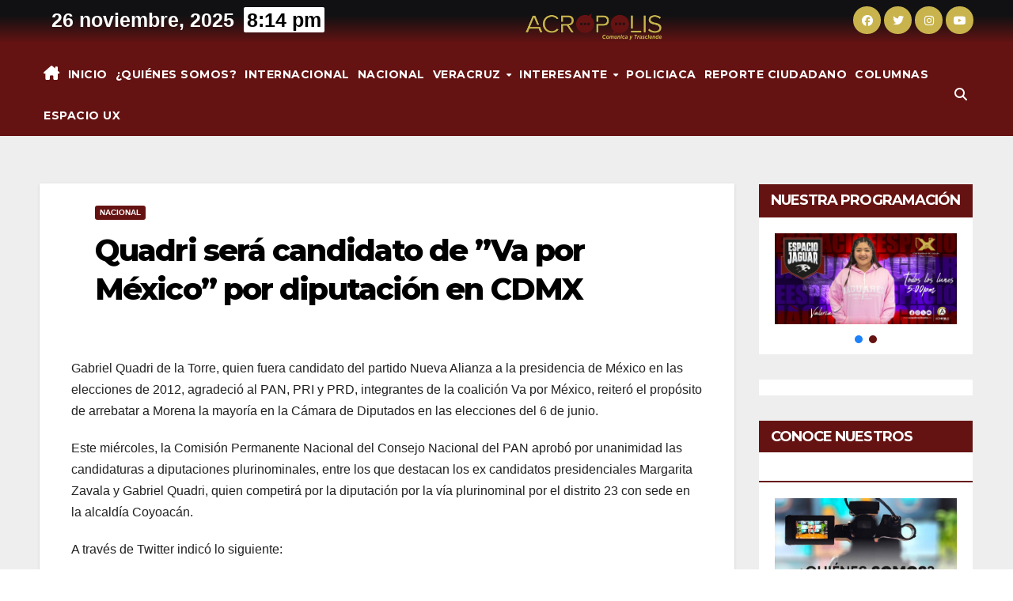

--- FILE ---
content_type: text/html; charset=UTF-8
request_url: https://acropolismultimedios.mx/quadri-sera-candidato-de-va-por-mexico-por-diputacion-en-cdmx/
body_size: 20899
content:
<!DOCTYPE html>
<html lang="es">
<head>
<meta charset="UTF-8">
<meta name="viewport" content="width=device-width, initial-scale=1">
<link rel="profile" href="https://gmpg.org/xfn/11">
<meta name='robots' content='index, follow, max-image-preview:large, max-snippet:-1, max-video-preview:-1' />
<style>img:is([sizes="auto" i], [sizes^="auto," i]) { contain-intrinsic-size: 3000px 1500px }</style>
<!-- This site is optimized with the Yoast SEO plugin v24.4 - https://yoast.com/wordpress/plugins/seo/ -->
<title>Quadri será candidato de &#039;&#039;Va por México&#039;&#039; por diputación en CDMX - Acrópolis Multimedios</title>
<link rel="canonical" href="https://acropolismultimedios.mx/quadri-sera-candidato-de-va-por-mexico-por-diputacion-en-cdmx/" />
<meta property="og:locale" content="es_MX" />
<meta property="og:type" content="article" />
<meta property="og:title" content="Quadri será candidato de &#039;&#039;Va por México&#039;&#039; por diputación en CDMX - Acrópolis Multimedios" />
<meta property="og:description" content="Gabriel Quadri de la Torre, quien fuera candidato del partido Nueva Alianza a la presidencia de México en las elecciones de 2012, agradeció al PAN, PRI y PRD, integrantes de la coalición Va por México, reiteró el propósito de arrebatar a Morena la mayoría en la Cámara de Diputados en las elecciones del 6 de [&hellip;]" />
<meta property="og:url" content="https://acropolismultimedios.mx/quadri-sera-candidato-de-va-por-mexico-por-diputacion-en-cdmx/" />
<meta property="og:site_name" content="Acrópolis Multimedios" />
<meta property="article:published_time" content="2021-02-04T19:36:30+00:00" />
<meta property="article:modified_time" content="2021-02-04T19:39:02+00:00" />
<meta name="author" content="Acrópolis Multimedios" />
<meta name="twitter:card" content="summary_large_image" />
<meta name="twitter:label1" content="Escrito por" />
<meta name="twitter:data1" content="Acrópolis Multimedios" />
<meta name="twitter:label2" content="Tiempo de lectura" />
<meta name="twitter:data2" content="1 minuto" />
<script type="application/ld+json" class="yoast-schema-graph">{"@context":"https://schema.org","@graph":[{"@type":"Article","@id":"https://acropolismultimedios.mx/quadri-sera-candidato-de-va-por-mexico-por-diputacion-en-cdmx/#article","isPartOf":{"@id":"https://acropolismultimedios.mx/quadri-sera-candidato-de-va-por-mexico-por-diputacion-en-cdmx/"},"author":{"name":"Acrópolis Multimedios","@id":"https://acropolismultimedios.mx/#/schema/person/bb91e7e7ab3fd593abcdd9ce5748f8bd"},"headline":"Quadri será candidato de &#8221;Va por México&#8221; por diputación en CDMX","datePublished":"2021-02-04T19:36:30+00:00","dateModified":"2021-02-04T19:39:02+00:00","mainEntityOfPage":{"@id":"https://acropolismultimedios.mx/quadri-sera-candidato-de-va-por-mexico-por-diputacion-en-cdmx/"},"wordCount":191,"commentCount":0,"publisher":{"@id":"https://acropolismultimedios.mx/#organization"},"articleSection":["Nacional"],"inLanguage":"es","potentialAction":[{"@type":"CommentAction","name":"Comment","target":["https://acropolismultimedios.mx/quadri-sera-candidato-de-va-por-mexico-por-diputacion-en-cdmx/#respond"]}]},{"@type":"WebPage","@id":"https://acropolismultimedios.mx/quadri-sera-candidato-de-va-por-mexico-por-diputacion-en-cdmx/","url":"https://acropolismultimedios.mx/quadri-sera-candidato-de-va-por-mexico-por-diputacion-en-cdmx/","name":"Quadri será candidato de ''Va por México'' por diputación en CDMX - Acrópolis Multimedios","isPartOf":{"@id":"https://acropolismultimedios.mx/#website"},"datePublished":"2021-02-04T19:36:30+00:00","dateModified":"2021-02-04T19:39:02+00:00","breadcrumb":{"@id":"https://acropolismultimedios.mx/quadri-sera-candidato-de-va-por-mexico-por-diputacion-en-cdmx/#breadcrumb"},"inLanguage":"es","potentialAction":[{"@type":"ReadAction","target":["https://acropolismultimedios.mx/quadri-sera-candidato-de-va-por-mexico-por-diputacion-en-cdmx/"]}]},{"@type":"BreadcrumbList","@id":"https://acropolismultimedios.mx/quadri-sera-candidato-de-va-por-mexico-por-diputacion-en-cdmx/#breadcrumb","itemListElement":[{"@type":"ListItem","position":1,"name":"Inicio","item":"https://acropolismultimedios.mx/"},{"@type":"ListItem","position":2,"name":"Quadri será candidato de &#8221;Va por México&#8221; por diputación en CDMX"}]},{"@type":"WebSite","@id":"https://acropolismultimedios.mx/#website","url":"https://acropolismultimedios.mx/","name":"Acrópolis Multimedios","description":"Noticias locales, estatales, nacionales y mudiales.","publisher":{"@id":"https://acropolismultimedios.mx/#organization"},"potentialAction":[{"@type":"SearchAction","target":{"@type":"EntryPoint","urlTemplate":"https://acropolismultimedios.mx/?s={search_term_string}"},"query-input":{"@type":"PropertyValueSpecification","valueRequired":true,"valueName":"search_term_string"}}],"inLanguage":"es"},{"@type":"Organization","@id":"https://acropolismultimedios.mx/#organization","name":"Acrópolis Multimedios","url":"https://acropolismultimedios.mx/","logo":{"@type":"ImageObject","inLanguage":"es","@id":"https://acropolismultimedios.mx/#/schema/logo/image/","url":"https://acropolismultimedios.mx/wp-content/uploads/2024/05/ACRO-ORO.png","contentUrl":"https://acropolismultimedios.mx/wp-content/uploads/2024/05/ACRO-ORO.png","width":2550,"height":750,"caption":"Acrópolis Multimedios"},"image":{"@id":"https://acropolismultimedios.mx/#/schema/logo/image/"}},{"@type":"Person","@id":"https://acropolismultimedios.mx/#/schema/person/bb91e7e7ab3fd593abcdd9ce5748f8bd","name":"Acrópolis Multimedios","image":{"@type":"ImageObject","inLanguage":"es","@id":"https://acropolismultimedios.mx/#/schema/person/image/","url":"https://secure.gravatar.com/avatar/e20c3f771e08277fc6fa61e47d0370c2?s=96&d=mm&r=g","contentUrl":"https://secure.gravatar.com/avatar/e20c3f771e08277fc6fa61e47d0370c2?s=96&d=mm&r=g","caption":"Acrópolis Multimedios"},"url":"https://acropolismultimedios.mx/author/acropolismultimedios/"}]}</script>
<!-- / Yoast SEO plugin. -->
<link rel='dns-prefetch' href='//www.googletagmanager.com' />
<link rel='dns-prefetch' href='//fonts.googleapis.com' />
<link rel="alternate" type="application/rss+xml" title="Acrópolis Multimedios &raquo; Feed" href="https://acropolismultimedios.mx/feed/" />
<link rel="alternate" type="application/rss+xml" title="Acrópolis Multimedios &raquo; RSS de los comentarios" href="https://acropolismultimedios.mx/comments/feed/" />
<link rel="alternate" type="application/rss+xml" title="Acrópolis Multimedios &raquo; Quadri será candidato de &#8221;Va por México&#8221; por diputación en CDMX RSS de los comentarios" href="https://acropolismultimedios.mx/quadri-sera-candidato-de-va-por-mexico-por-diputacion-en-cdmx/feed/" />
<!-- This site uses the Google Analytics by MonsterInsights plugin v9.10.0 - Using Analytics tracking - https://www.monsterinsights.com/ -->
<script src="//www.googletagmanager.com/gtag/js?id=G-1HB1PFRMMV"  data-cfasync="false" data-wpfc-render="false" async></script>
<script data-cfasync="false" data-wpfc-render="false">
var mi_version = '9.10.0';
var mi_track_user = true;
var mi_no_track_reason = '';
var MonsterInsightsDefaultLocations = {"page_location":"https:\/\/acropolismultimedios.mx\/quadri-sera-candidato-de-va-por-mexico-por-diputacion-en-cdmx\/"};
if ( typeof MonsterInsightsPrivacyGuardFilter === 'function' ) {
var MonsterInsightsLocations = (typeof MonsterInsightsExcludeQuery === 'object') ? MonsterInsightsPrivacyGuardFilter( MonsterInsightsExcludeQuery ) : MonsterInsightsPrivacyGuardFilter( MonsterInsightsDefaultLocations );
} else {
var MonsterInsightsLocations = (typeof MonsterInsightsExcludeQuery === 'object') ? MonsterInsightsExcludeQuery : MonsterInsightsDefaultLocations;
}
var disableStrs = [
'ga-disable-G-1HB1PFRMMV',
];
/* Function to detect opted out users */
function __gtagTrackerIsOptedOut() {
for (var index = 0; index < disableStrs.length; index++) {
if (document.cookie.indexOf(disableStrs[index] + '=true') > -1) {
return true;
}
}
return false;
}
/* Disable tracking if the opt-out cookie exists. */
if (__gtagTrackerIsOptedOut()) {
for (var index = 0; index < disableStrs.length; index++) {
window[disableStrs[index]] = true;
}
}
/* Opt-out function */
function __gtagTrackerOptout() {
for (var index = 0; index < disableStrs.length; index++) {
document.cookie = disableStrs[index] + '=true; expires=Thu, 31 Dec 2099 23:59:59 UTC; path=/';
window[disableStrs[index]] = true;
}
}
if ('undefined' === typeof gaOptout) {
function gaOptout() {
__gtagTrackerOptout();
}
}
window.dataLayer = window.dataLayer || [];
window.MonsterInsightsDualTracker = {
helpers: {},
trackers: {},
};
if (mi_track_user) {
function __gtagDataLayer() {
dataLayer.push(arguments);
}
function __gtagTracker(type, name, parameters) {
if (!parameters) {
parameters = {};
}
if (parameters.send_to) {
__gtagDataLayer.apply(null, arguments);
return;
}
if (type === 'event') {
parameters.send_to = monsterinsights_frontend.v4_id;
var hookName = name;
if (typeof parameters['event_category'] !== 'undefined') {
hookName = parameters['event_category'] + ':' + name;
}
if (typeof MonsterInsightsDualTracker.trackers[hookName] !== 'undefined') {
MonsterInsightsDualTracker.trackers[hookName](parameters);
} else {
__gtagDataLayer('event', name, parameters);
}
} else {
__gtagDataLayer.apply(null, arguments);
}
}
__gtagTracker('js', new Date());
__gtagTracker('set', {
'developer_id.dZGIzZG': true,
});
if ( MonsterInsightsLocations.page_location ) {
__gtagTracker('set', MonsterInsightsLocations);
}
__gtagTracker('config', 'G-1HB1PFRMMV', {"forceSSL":"true","link_attribution":"true"} );
window.gtag = __gtagTracker;										(function () {
/* https://developers.google.com/analytics/devguides/collection/analyticsjs/ */
/* ga and __gaTracker compatibility shim. */
var noopfn = function () {
return null;
};
var newtracker = function () {
return new Tracker();
};
var Tracker = function () {
return null;
};
var p = Tracker.prototype;
p.get = noopfn;
p.set = noopfn;
p.send = function () {
var args = Array.prototype.slice.call(arguments);
args.unshift('send');
__gaTracker.apply(null, args);
};
var __gaTracker = function () {
var len = arguments.length;
if (len === 0) {
return;
}
var f = arguments[len - 1];
if (typeof f !== 'object' || f === null || typeof f.hitCallback !== 'function') {
if ('send' === arguments[0]) {
var hitConverted, hitObject = false, action;
if ('event' === arguments[1]) {
if ('undefined' !== typeof arguments[3]) {
hitObject = {
'eventAction': arguments[3],
'eventCategory': arguments[2],
'eventLabel': arguments[4],
'value': arguments[5] ? arguments[5] : 1,
}
}
}
if ('pageview' === arguments[1]) {
if ('undefined' !== typeof arguments[2]) {
hitObject = {
'eventAction': 'page_view',
'page_path': arguments[2],
}
}
}
if (typeof arguments[2] === 'object') {
hitObject = arguments[2];
}
if (typeof arguments[5] === 'object') {
Object.assign(hitObject, arguments[5]);
}
if ('undefined' !== typeof arguments[1].hitType) {
hitObject = arguments[1];
if ('pageview' === hitObject.hitType) {
hitObject.eventAction = 'page_view';
}
}
if (hitObject) {
action = 'timing' === arguments[1].hitType ? 'timing_complete' : hitObject.eventAction;
hitConverted = mapArgs(hitObject);
__gtagTracker('event', action, hitConverted);
}
}
return;
}
function mapArgs(args) {
var arg, hit = {};
var gaMap = {
'eventCategory': 'event_category',
'eventAction': 'event_action',
'eventLabel': 'event_label',
'eventValue': 'event_value',
'nonInteraction': 'non_interaction',
'timingCategory': 'event_category',
'timingVar': 'name',
'timingValue': 'value',
'timingLabel': 'event_label',
'page': 'page_path',
'location': 'page_location',
'title': 'page_title',
'referrer' : 'page_referrer',
};
for (arg in args) {
if (!(!args.hasOwnProperty(arg) || !gaMap.hasOwnProperty(arg))) {
hit[gaMap[arg]] = args[arg];
} else {
hit[arg] = args[arg];
}
}
return hit;
}
try {
f.hitCallback();
} catch (ex) {
}
};
__gaTracker.create = newtracker;
__gaTracker.getByName = newtracker;
__gaTracker.getAll = function () {
return [];
};
__gaTracker.remove = noopfn;
__gaTracker.loaded = true;
window['__gaTracker'] = __gaTracker;
})();
} else {
console.log("");
(function () {
function __gtagTracker() {
return null;
}
window['__gtagTracker'] = __gtagTracker;
window['gtag'] = __gtagTracker;
})();
}
</script>
<!-- / Google Analytics by MonsterInsights -->
<!-- <link rel='stylesheet' id='wp-block-library-css' href='https://acropolismultimedios.mx/wp-includes/css/dist/block-library/style.min.css?ver=6.7.4' media='all' /> -->
<link rel="stylesheet" type="text/css" href="//acropolismultimedios.mx/wp-content/cache/wpfc-minified/1amt55b/e4eh4.css" media="all"/>
<style id='wp-block-library-theme-inline-css'>
.wp-block-audio :where(figcaption){color:#555;font-size:13px;text-align:center}.is-dark-theme .wp-block-audio :where(figcaption){color:#ffffffa6}.wp-block-audio{margin:0 0 1em}.wp-block-code{border:1px solid #ccc;border-radius:4px;font-family:Menlo,Consolas,monaco,monospace;padding:.8em 1em}.wp-block-embed :where(figcaption){color:#555;font-size:13px;text-align:center}.is-dark-theme .wp-block-embed :where(figcaption){color:#ffffffa6}.wp-block-embed{margin:0 0 1em}.blocks-gallery-caption{color:#555;font-size:13px;text-align:center}.is-dark-theme .blocks-gallery-caption{color:#ffffffa6}:root :where(.wp-block-image figcaption){color:#555;font-size:13px;text-align:center}.is-dark-theme :root :where(.wp-block-image figcaption){color:#ffffffa6}.wp-block-image{margin:0 0 1em}.wp-block-pullquote{border-bottom:4px solid;border-top:4px solid;color:currentColor;margin-bottom:1.75em}.wp-block-pullquote cite,.wp-block-pullquote footer,.wp-block-pullquote__citation{color:currentColor;font-size:.8125em;font-style:normal;text-transform:uppercase}.wp-block-quote{border-left:.25em solid;margin:0 0 1.75em;padding-left:1em}.wp-block-quote cite,.wp-block-quote footer{color:currentColor;font-size:.8125em;font-style:normal;position:relative}.wp-block-quote:where(.has-text-align-right){border-left:none;border-right:.25em solid;padding-left:0;padding-right:1em}.wp-block-quote:where(.has-text-align-center){border:none;padding-left:0}.wp-block-quote.is-large,.wp-block-quote.is-style-large,.wp-block-quote:where(.is-style-plain){border:none}.wp-block-search .wp-block-search__label{font-weight:700}.wp-block-search__button{border:1px solid #ccc;padding:.375em .625em}:where(.wp-block-group.has-background){padding:1.25em 2.375em}.wp-block-separator.has-css-opacity{opacity:.4}.wp-block-separator{border:none;border-bottom:2px solid;margin-left:auto;margin-right:auto}.wp-block-separator.has-alpha-channel-opacity{opacity:1}.wp-block-separator:not(.is-style-wide):not(.is-style-dots){width:100px}.wp-block-separator.has-background:not(.is-style-dots){border-bottom:none;height:1px}.wp-block-separator.has-background:not(.is-style-wide):not(.is-style-dots){height:2px}.wp-block-table{margin:0 0 1em}.wp-block-table td,.wp-block-table th{word-break:normal}.wp-block-table :where(figcaption){color:#555;font-size:13px;text-align:center}.is-dark-theme .wp-block-table :where(figcaption){color:#ffffffa6}.wp-block-video :where(figcaption){color:#555;font-size:13px;text-align:center}.is-dark-theme .wp-block-video :where(figcaption){color:#ffffffa6}.wp-block-video{margin:0 0 1em}:root :where(.wp-block-template-part.has-background){margin-bottom:0;margin-top:0;padding:1.25em 2.375em}
</style>
<!-- <link rel='stylesheet' id='wp-components-css' href='https://acropolismultimedios.mx/wp-includes/css/dist/components/style.min.css?ver=6.7.4' media='all' /> -->
<!-- <link rel='stylesheet' id='wp-preferences-css' href='https://acropolismultimedios.mx/wp-includes/css/dist/preferences/style.min.css?ver=6.7.4' media='all' /> -->
<!-- <link rel='stylesheet' id='wp-block-editor-css' href='https://acropolismultimedios.mx/wp-includes/css/dist/block-editor/style.min.css?ver=6.7.4' media='all' /> -->
<!-- <link rel='stylesheet' id='wp-reusable-blocks-css' href='https://acropolismultimedios.mx/wp-includes/css/dist/reusable-blocks/style.min.css?ver=6.7.4' media='all' /> -->
<!-- <link rel='stylesheet' id='wp-patterns-css' href='https://acropolismultimedios.mx/wp-includes/css/dist/patterns/style.min.css?ver=6.7.4' media='all' /> -->
<!-- <link rel='stylesheet' id='wp-editor-css' href='https://acropolismultimedios.mx/wp-includes/css/dist/editor/style.min.css?ver=6.7.4' media='all' /> -->
<!-- <link rel='stylesheet' id='block-robo-gallery-style-css-css' href='https://acropolismultimedios.mx/wp-content/plugins/robo-gallery/includes/extensions/block/dist/blocks.style.build.css?ver=3.2.23' media='all' /> -->
<link rel="stylesheet" type="text/css" href="//acropolismultimedios.mx/wp-content/cache/wpfc-minified/2fmfzcfq/e4eh4.css" media="all"/>
<style id='classic-theme-styles-inline-css'>
/*! This file is auto-generated */
.wp-block-button__link{color:#fff;background-color:#32373c;border-radius:9999px;box-shadow:none;text-decoration:none;padding:calc(.667em + 2px) calc(1.333em + 2px);font-size:1.125em}.wp-block-file__button{background:#32373c;color:#fff;text-decoration:none}
</style>
<style id='global-styles-inline-css'>
:root{--wp--preset--aspect-ratio--square: 1;--wp--preset--aspect-ratio--4-3: 4/3;--wp--preset--aspect-ratio--3-4: 3/4;--wp--preset--aspect-ratio--3-2: 3/2;--wp--preset--aspect-ratio--2-3: 2/3;--wp--preset--aspect-ratio--16-9: 16/9;--wp--preset--aspect-ratio--9-16: 9/16;--wp--preset--color--black: #000000;--wp--preset--color--cyan-bluish-gray: #abb8c3;--wp--preset--color--white: #ffffff;--wp--preset--color--pale-pink: #f78da7;--wp--preset--color--vivid-red: #cf2e2e;--wp--preset--color--luminous-vivid-orange: #ff6900;--wp--preset--color--luminous-vivid-amber: #fcb900;--wp--preset--color--light-green-cyan: #7bdcb5;--wp--preset--color--vivid-green-cyan: #00d084;--wp--preset--color--pale-cyan-blue: #8ed1fc;--wp--preset--color--vivid-cyan-blue: #0693e3;--wp--preset--color--vivid-purple: #9b51e0;--wp--preset--gradient--vivid-cyan-blue-to-vivid-purple: linear-gradient(135deg,rgba(6,147,227,1) 0%,rgb(155,81,224) 100%);--wp--preset--gradient--light-green-cyan-to-vivid-green-cyan: linear-gradient(135deg,rgb(122,220,180) 0%,rgb(0,208,130) 100%);--wp--preset--gradient--luminous-vivid-amber-to-luminous-vivid-orange: linear-gradient(135deg,rgba(252,185,0,1) 0%,rgba(255,105,0,1) 100%);--wp--preset--gradient--luminous-vivid-orange-to-vivid-red: linear-gradient(135deg,rgba(255,105,0,1) 0%,rgb(207,46,46) 100%);--wp--preset--gradient--very-light-gray-to-cyan-bluish-gray: linear-gradient(135deg,rgb(238,238,238) 0%,rgb(169,184,195) 100%);--wp--preset--gradient--cool-to-warm-spectrum: linear-gradient(135deg,rgb(74,234,220) 0%,rgb(151,120,209) 20%,rgb(207,42,186) 40%,rgb(238,44,130) 60%,rgb(251,105,98) 80%,rgb(254,248,76) 100%);--wp--preset--gradient--blush-light-purple: linear-gradient(135deg,rgb(255,206,236) 0%,rgb(152,150,240) 100%);--wp--preset--gradient--blush-bordeaux: linear-gradient(135deg,rgb(254,205,165) 0%,rgb(254,45,45) 50%,rgb(107,0,62) 100%);--wp--preset--gradient--luminous-dusk: linear-gradient(135deg,rgb(255,203,112) 0%,rgb(199,81,192) 50%,rgb(65,88,208) 100%);--wp--preset--gradient--pale-ocean: linear-gradient(135deg,rgb(255,245,203) 0%,rgb(182,227,212) 50%,rgb(51,167,181) 100%);--wp--preset--gradient--electric-grass: linear-gradient(135deg,rgb(202,248,128) 0%,rgb(113,206,126) 100%);--wp--preset--gradient--midnight: linear-gradient(135deg,rgb(2,3,129) 0%,rgb(40,116,252) 100%);--wp--preset--font-size--small: 13px;--wp--preset--font-size--medium: 20px;--wp--preset--font-size--large: 36px;--wp--preset--font-size--x-large: 42px;--wp--preset--spacing--20: 0.44rem;--wp--preset--spacing--30: 0.67rem;--wp--preset--spacing--40: 1rem;--wp--preset--spacing--50: 1.5rem;--wp--preset--spacing--60: 2.25rem;--wp--preset--spacing--70: 3.38rem;--wp--preset--spacing--80: 5.06rem;--wp--preset--shadow--natural: 6px 6px 9px rgba(0, 0, 0, 0.2);--wp--preset--shadow--deep: 12px 12px 50px rgba(0, 0, 0, 0.4);--wp--preset--shadow--sharp: 6px 6px 0px rgba(0, 0, 0, 0.2);--wp--preset--shadow--outlined: 6px 6px 0px -3px rgba(255, 255, 255, 1), 6px 6px rgba(0, 0, 0, 1);--wp--preset--shadow--crisp: 6px 6px 0px rgba(0, 0, 0, 1);}:root :where(.is-layout-flow) > :first-child{margin-block-start: 0;}:root :where(.is-layout-flow) > :last-child{margin-block-end: 0;}:root :where(.is-layout-flow) > *{margin-block-start: 24px;margin-block-end: 0;}:root :where(.is-layout-constrained) > :first-child{margin-block-start: 0;}:root :where(.is-layout-constrained) > :last-child{margin-block-end: 0;}:root :where(.is-layout-constrained) > *{margin-block-start: 24px;margin-block-end: 0;}:root :where(.is-layout-flex){gap: 24px;}:root :where(.is-layout-grid){gap: 24px;}body .is-layout-flex{display: flex;}.is-layout-flex{flex-wrap: wrap;align-items: center;}.is-layout-flex > :is(*, div){margin: 0;}body .is-layout-grid{display: grid;}.is-layout-grid > :is(*, div){margin: 0;}.has-black-color{color: var(--wp--preset--color--black) !important;}.has-cyan-bluish-gray-color{color: var(--wp--preset--color--cyan-bluish-gray) !important;}.has-white-color{color: var(--wp--preset--color--white) !important;}.has-pale-pink-color{color: var(--wp--preset--color--pale-pink) !important;}.has-vivid-red-color{color: var(--wp--preset--color--vivid-red) !important;}.has-luminous-vivid-orange-color{color: var(--wp--preset--color--luminous-vivid-orange) !important;}.has-luminous-vivid-amber-color{color: var(--wp--preset--color--luminous-vivid-amber) !important;}.has-light-green-cyan-color{color: var(--wp--preset--color--light-green-cyan) !important;}.has-vivid-green-cyan-color{color: var(--wp--preset--color--vivid-green-cyan) !important;}.has-pale-cyan-blue-color{color: var(--wp--preset--color--pale-cyan-blue) !important;}.has-vivid-cyan-blue-color{color: var(--wp--preset--color--vivid-cyan-blue) !important;}.has-vivid-purple-color{color: var(--wp--preset--color--vivid-purple) !important;}.has-black-background-color{background-color: var(--wp--preset--color--black) !important;}.has-cyan-bluish-gray-background-color{background-color: var(--wp--preset--color--cyan-bluish-gray) !important;}.has-white-background-color{background-color: var(--wp--preset--color--white) !important;}.has-pale-pink-background-color{background-color: var(--wp--preset--color--pale-pink) !important;}.has-vivid-red-background-color{background-color: var(--wp--preset--color--vivid-red) !important;}.has-luminous-vivid-orange-background-color{background-color: var(--wp--preset--color--luminous-vivid-orange) !important;}.has-luminous-vivid-amber-background-color{background-color: var(--wp--preset--color--luminous-vivid-amber) !important;}.has-light-green-cyan-background-color{background-color: var(--wp--preset--color--light-green-cyan) !important;}.has-vivid-green-cyan-background-color{background-color: var(--wp--preset--color--vivid-green-cyan) !important;}.has-pale-cyan-blue-background-color{background-color: var(--wp--preset--color--pale-cyan-blue) !important;}.has-vivid-cyan-blue-background-color{background-color: var(--wp--preset--color--vivid-cyan-blue) !important;}.has-vivid-purple-background-color{background-color: var(--wp--preset--color--vivid-purple) !important;}.has-black-border-color{border-color: var(--wp--preset--color--black) !important;}.has-cyan-bluish-gray-border-color{border-color: var(--wp--preset--color--cyan-bluish-gray) !important;}.has-white-border-color{border-color: var(--wp--preset--color--white) !important;}.has-pale-pink-border-color{border-color: var(--wp--preset--color--pale-pink) !important;}.has-vivid-red-border-color{border-color: var(--wp--preset--color--vivid-red) !important;}.has-luminous-vivid-orange-border-color{border-color: var(--wp--preset--color--luminous-vivid-orange) !important;}.has-luminous-vivid-amber-border-color{border-color: var(--wp--preset--color--luminous-vivid-amber) !important;}.has-light-green-cyan-border-color{border-color: var(--wp--preset--color--light-green-cyan) !important;}.has-vivid-green-cyan-border-color{border-color: var(--wp--preset--color--vivid-green-cyan) !important;}.has-pale-cyan-blue-border-color{border-color: var(--wp--preset--color--pale-cyan-blue) !important;}.has-vivid-cyan-blue-border-color{border-color: var(--wp--preset--color--vivid-cyan-blue) !important;}.has-vivid-purple-border-color{border-color: var(--wp--preset--color--vivid-purple) !important;}.has-vivid-cyan-blue-to-vivid-purple-gradient-background{background: var(--wp--preset--gradient--vivid-cyan-blue-to-vivid-purple) !important;}.has-light-green-cyan-to-vivid-green-cyan-gradient-background{background: var(--wp--preset--gradient--light-green-cyan-to-vivid-green-cyan) !important;}.has-luminous-vivid-amber-to-luminous-vivid-orange-gradient-background{background: var(--wp--preset--gradient--luminous-vivid-amber-to-luminous-vivid-orange) !important;}.has-luminous-vivid-orange-to-vivid-red-gradient-background{background: var(--wp--preset--gradient--luminous-vivid-orange-to-vivid-red) !important;}.has-very-light-gray-to-cyan-bluish-gray-gradient-background{background: var(--wp--preset--gradient--very-light-gray-to-cyan-bluish-gray) !important;}.has-cool-to-warm-spectrum-gradient-background{background: var(--wp--preset--gradient--cool-to-warm-spectrum) !important;}.has-blush-light-purple-gradient-background{background: var(--wp--preset--gradient--blush-light-purple) !important;}.has-blush-bordeaux-gradient-background{background: var(--wp--preset--gradient--blush-bordeaux) !important;}.has-luminous-dusk-gradient-background{background: var(--wp--preset--gradient--luminous-dusk) !important;}.has-pale-ocean-gradient-background{background: var(--wp--preset--gradient--pale-ocean) !important;}.has-electric-grass-gradient-background{background: var(--wp--preset--gradient--electric-grass) !important;}.has-midnight-gradient-background{background: var(--wp--preset--gradient--midnight) !important;}.has-small-font-size{font-size: var(--wp--preset--font-size--small) !important;}.has-medium-font-size{font-size: var(--wp--preset--font-size--medium) !important;}.has-large-font-size{font-size: var(--wp--preset--font-size--large) !important;}.has-x-large-font-size{font-size: var(--wp--preset--font-size--x-large) !important;}
:root :where(.wp-block-pullquote){font-size: 1.5em;line-height: 1.6;}
</style>
<!-- <link rel='stylesheet' id='contact-form-7-css' href='https://acropolismultimedios.mx/wp-content/plugins/contact-form-7/includes/css/styles.css?ver=6.0.3' media='all' /> -->
<link rel="stylesheet" type="text/css" href="//acropolismultimedios.mx/wp-content/cache/wpfc-minified/8xnr502x/e4eh4.css" media="all"/>
<link rel='stylesheet' id='newsup-fonts-css' href='//fonts.googleapis.com/css?family=Montserrat%3A400%2C500%2C700%2C800%7CWork%2BSans%3A300%2C400%2C500%2C600%2C700%2C800%2C900%26display%3Dswap&#038;subset=latin%2Clatin-ext' media='all' />
<!-- <link rel='stylesheet' id='bootstrap-css' href='https://acropolismultimedios.mx/wp-content/themes/newsup/css/bootstrap.css?ver=6.7.4' media='all' /> -->
<!-- <link rel='stylesheet' id='newsup-style-css' href='https://acropolismultimedios.mx/wp-content/themes/news-live/style.css?ver=6.7.4' media='all' /> -->
<!-- <link rel='stylesheet' id='font-awesome-5-all-css' href='https://acropolismultimedios.mx/wp-content/themes/newsup/css/font-awesome/css/all.min.css?ver=6.7.4' media='all' /> -->
<!-- <link rel='stylesheet' id='font-awesome-4-shim-css' href='https://acropolismultimedios.mx/wp-content/themes/newsup/css/font-awesome/css/v4-shims.min.css?ver=6.7.4' media='all' /> -->
<!-- <link rel='stylesheet' id='owl-carousel-css' href='https://acropolismultimedios.mx/wp-content/themes/newsup/css/owl.carousel.css?ver=6.7.4' media='all' /> -->
<!-- <link rel='stylesheet' id='smartmenus-css' href='https://acropolismultimedios.mx/wp-content/themes/newsup/css/jquery.smartmenus.bootstrap.css?ver=6.7.4' media='all' /> -->
<!-- <link rel='stylesheet' id='newsup-custom-css-css' href='https://acropolismultimedios.mx/wp-content/themes/newsup/inc/ansar/customize/css/customizer.css?ver=1.0' media='all' /> -->
<!-- <link rel='stylesheet' id='newsup-style-parent-css' href='https://acropolismultimedios.mx/wp-content/themes/newsup/style.css?ver=6.7.4' media='all' /> -->
<!-- <link rel='stylesheet' id='newslive-style-css' href='https://acropolismultimedios.mx/wp-content/themes/news-live/style.css?ver=1.0' media='all' /> -->
<!-- <link rel='stylesheet' id='newslive-default-css-css' href='https://acropolismultimedios.mx/wp-content/themes/news-live/css/colors/default.css?ver=6.7.4' media='all' /> -->
<!-- <link rel="stylesheet" type="text/css" href="https://acropolismultimedios.mx/wp-content/plugins/smart-slider-3/Public/SmartSlider3/Application/Frontend/Assets/dist/smartslider.min.css?ver=fe0c9112" media="all"> -->
<link rel="stylesheet" type="text/css" href="//acropolismultimedios.mx/wp-content/cache/wpfc-minified/7iiy29jx/e4eir.css" media="all"/>
<style data-related="n2-ss-19">div#n2-ss-19 .n2-ss-slider-1{display:grid;position:relative;}div#n2-ss-19 .n2-ss-slider-2{display:grid;position:relative;overflow:hidden;padding:0px 0px 0px 0px;border:0px solid RGBA(62,62,62,1);border-radius:0px;background-clip:padding-box;background-repeat:repeat;background-position:50% 50%;background-size:cover;background-attachment:scroll;z-index:1;}div#n2-ss-19:not(.n2-ss-loaded) .n2-ss-slider-2{background-image:none !important;}div#n2-ss-19 .n2-ss-slider-3{display:grid;grid-template-areas:'cover';position:relative;overflow:hidden;z-index:10;}div#n2-ss-19 .n2-ss-slider-3 > *{grid-area:cover;}div#n2-ss-19 .n2-ss-slide-backgrounds,div#n2-ss-19 .n2-ss-slider-3 > .n2-ss-divider{position:relative;}div#n2-ss-19 .n2-ss-slide-backgrounds{z-index:10;}div#n2-ss-19 .n2-ss-slide-backgrounds > *{overflow:hidden;}div#n2-ss-19 .n2-ss-slide-background{transform:translateX(-100000px);}div#n2-ss-19 .n2-ss-slider-4{place-self:center;position:relative;width:100%;height:100%;z-index:20;display:grid;grid-template-areas:'slide';}div#n2-ss-19 .n2-ss-slider-4 > *{grid-area:slide;}div#n2-ss-19.n2-ss-full-page--constrain-ratio .n2-ss-slider-4{height:auto;}div#n2-ss-19 .n2-ss-slide{display:grid;place-items:center;grid-auto-columns:100%;position:relative;z-index:20;-webkit-backface-visibility:hidden;transform:translateX(-100000px);}div#n2-ss-19 .n2-ss-slide{perspective:1500px;}div#n2-ss-19 .n2-ss-slide-active{z-index:21;}.n2-ss-background-animation{position:absolute;top:0;left:0;width:100%;height:100%;z-index:3;}div#n2-ss-19 .n2-ss-background-animation{position:absolute;top:0;left:0;width:100%;height:100%;z-index:3;}div#n2-ss-19 .n2-ss-background-animation .n2-ss-slide-background{z-index:auto;}div#n2-ss-19 .n2-bganim-side{position:absolute;left:0;top:0;overflow:hidden;background:RGBA(101,19,18,1);}div#n2-ss-19 .n2-bganim-tile-overlay-colored{z-index:100000;background:RGBA(101,19,18,1);}div#n2-ss-19 .n2-ss-control-bullet{visibility:hidden;text-align:center;justify-content:center;z-index:14;}div#n2-ss-19 .n2-ss-control-bullet--calculate-size{left:0 !important;}div#n2-ss-19 .n2-ss-control-bullet-horizontal.n2-ss-control-bullet-fullsize{width:100%;}div#n2-ss-19 .n2-ss-control-bullet-vertical.n2-ss-control-bullet-fullsize{height:100%;flex-flow:column;}div#n2-ss-19 .nextend-bullet-bar{display:inline-flex;vertical-align:top;visibility:visible;align-items:center;flex-wrap:wrap;}div#n2-ss-19 .n2-bar-justify-content-left{justify-content:flex-start;}div#n2-ss-19 .n2-bar-justify-content-center{justify-content:center;}div#n2-ss-19 .n2-bar-justify-content-right{justify-content:flex-end;}div#n2-ss-19 .n2-ss-control-bullet-vertical > .nextend-bullet-bar{flex-flow:column;}div#n2-ss-19 .n2-ss-control-bullet-fullsize > .nextend-bullet-bar{display:flex;}div#n2-ss-19 .n2-ss-control-bullet-horizontal.n2-ss-control-bullet-fullsize > .nextend-bullet-bar{flex:1 1 auto;}div#n2-ss-19 .n2-ss-control-bullet-vertical.n2-ss-control-bullet-fullsize > .nextend-bullet-bar{height:100%;}div#n2-ss-19 .nextend-bullet-bar .n2-bullet{cursor:pointer;transition:background-color 0.4s;}div#n2-ss-19 .nextend-bullet-bar .n2-bullet.n2-active{cursor:default;}div#n2-ss-19 div.n2-ss-bullet-thumbnail-container{position:absolute;z-index:10000000;}div#n2-ss-19 .n2-ss-bullet-thumbnail-container .n2-ss-bullet-thumbnail{background-size:cover;background-repeat:no-repeat;background-position:center;}div#n2-ss-19 .n2-style-5734c6b8dfb7572e7d5754ae1711ae34-dot{background: #651312;opacity:1;padding:5px 5px 5px 5px ;box-shadow: none;border: 0px solid RGBA(0,0,0,1);border-radius:50px;margin:4px;}div#n2-ss-19 .n2-style-5734c6b8dfb7572e7d5754ae1711ae34-dot.n2-active, div#n2-ss-19 .n2-style-5734c6b8dfb7572e7d5754ae1711ae34-dot:HOVER, div#n2-ss-19 .n2-style-5734c6b8dfb7572e7d5754ae1711ae34-dot:FOCUS{background: RGBA(29,129,249,1);}div#n2-ss-19 .n2-style-89e6829493f6425211df0e3f6998e151-simple{background: RGBA(255,255,255,0);opacity:1;padding:0px 0px 0px 0px ;box-shadow: none;border: 0px solid RGBA(0,0,0,1);border-radius:0px;}div#n2-ss-19 .n2-ss-slide-limiter{max-width:600px;}div#n2-ss-19 .n-uc-QMHt90uw0MrW{padding:0px 0px 0px 0px}div#n2-ss-19 .n-uc-PlYX7LSxnc7V{padding:0px 0px 0px 0px}@media (min-width: 1200px){div#n2-ss-19 [data-hide-desktopportrait="1"]{display: none !important;}}@media (orientation: landscape) and (max-width: 1199px) and (min-width: 901px),(orientation: portrait) and (max-width: 1199px) and (min-width: 701px){div#n2-ss-19 [data-hide-tabletportrait="1"]{display: none !important;}}@media (orientation: landscape) and (max-width: 900px),(orientation: portrait) and (max-width: 700px){div#n2-ss-19 [data-hide-mobileportrait="1"]{display: none !important;}}</style>
<style data-related="n2-ss-20">div#n2-ss-20 .n2-ss-slider-1{display:grid;position:relative;}div#n2-ss-20 .n2-ss-slider-2{display:grid;position:relative;overflow:hidden;padding:0px 0px 0px 0px;border:0px solid RGBA(62,62,62,1);border-radius:0px;background-clip:padding-box;background-repeat:repeat;background-position:50% 50%;background-size:cover;background-attachment:scroll;z-index:1;}div#n2-ss-20:not(.n2-ss-loaded) .n2-ss-slider-2{background-image:none !important;}div#n2-ss-20 .n2-ss-slider-3{display:grid;grid-template-areas:'cover';position:relative;overflow:hidden;z-index:10;}div#n2-ss-20 .n2-ss-slider-3 > *{grid-area:cover;}div#n2-ss-20 .n2-ss-slide-backgrounds,div#n2-ss-20 .n2-ss-slider-3 > .n2-ss-divider{position:relative;}div#n2-ss-20 .n2-ss-slide-backgrounds{z-index:10;}div#n2-ss-20 .n2-ss-slide-backgrounds > *{overflow:hidden;}div#n2-ss-20 .n2-ss-slide-background{transform:translateX(-100000px);}div#n2-ss-20 .n2-ss-slider-4{place-self:center;position:relative;width:100%;height:100%;z-index:20;display:grid;grid-template-areas:'slide';}div#n2-ss-20 .n2-ss-slider-4 > *{grid-area:slide;}div#n2-ss-20.n2-ss-full-page--constrain-ratio .n2-ss-slider-4{height:auto;}div#n2-ss-20 .n2-ss-slide{display:grid;place-items:center;grid-auto-columns:100%;position:relative;z-index:20;-webkit-backface-visibility:hidden;transform:translateX(-100000px);}div#n2-ss-20 .n2-ss-slide{perspective:1500px;}div#n2-ss-20 .n2-ss-slide-active{z-index:21;}.n2-ss-background-animation{position:absolute;top:0;left:0;width:100%;height:100%;z-index:3;}div#n2-ss-20 .n2-ss-background-animation{position:absolute;top:0;left:0;width:100%;height:100%;z-index:3;}div#n2-ss-20 .n2-ss-background-animation .n2-ss-slide-background{z-index:auto;}div#n2-ss-20 .n2-bganim-side{position:absolute;left:0;top:0;overflow:hidden;background:RGBA(101,19,18,1);}div#n2-ss-20 .n2-bganim-tile-overlay-colored{z-index:100000;background:RGBA(101,19,18,1);}div#n2-ss-20 .n2-ss-control-bullet{visibility:hidden;text-align:center;justify-content:center;z-index:14;}div#n2-ss-20 .n2-ss-control-bullet--calculate-size{left:0 !important;}div#n2-ss-20 .n2-ss-control-bullet-horizontal.n2-ss-control-bullet-fullsize{width:100%;}div#n2-ss-20 .n2-ss-control-bullet-vertical.n2-ss-control-bullet-fullsize{height:100%;flex-flow:column;}div#n2-ss-20 .nextend-bullet-bar{display:inline-flex;vertical-align:top;visibility:visible;align-items:center;flex-wrap:wrap;}div#n2-ss-20 .n2-bar-justify-content-left{justify-content:flex-start;}div#n2-ss-20 .n2-bar-justify-content-center{justify-content:center;}div#n2-ss-20 .n2-bar-justify-content-right{justify-content:flex-end;}div#n2-ss-20 .n2-ss-control-bullet-vertical > .nextend-bullet-bar{flex-flow:column;}div#n2-ss-20 .n2-ss-control-bullet-fullsize > .nextend-bullet-bar{display:flex;}div#n2-ss-20 .n2-ss-control-bullet-horizontal.n2-ss-control-bullet-fullsize > .nextend-bullet-bar{flex:1 1 auto;}div#n2-ss-20 .n2-ss-control-bullet-vertical.n2-ss-control-bullet-fullsize > .nextend-bullet-bar{height:100%;}div#n2-ss-20 .nextend-bullet-bar .n2-bullet{cursor:pointer;transition:background-color 0.4s;}div#n2-ss-20 .nextend-bullet-bar .n2-bullet.n2-active{cursor:default;}div#n2-ss-20 div.n2-ss-bullet-thumbnail-container{position:absolute;z-index:10000000;}div#n2-ss-20 .n2-ss-bullet-thumbnail-container .n2-ss-bullet-thumbnail{background-size:cover;background-repeat:no-repeat;background-position:center;}div#n2-ss-20 .n2-style-5734c6b8dfb7572e7d5754ae1711ae34-dot{background: #651312;opacity:1;padding:5px 5px 5px 5px ;box-shadow: none;border: 0px solid RGBA(0,0,0,1);border-radius:50px;margin:4px;}div#n2-ss-20 .n2-style-5734c6b8dfb7572e7d5754ae1711ae34-dot.n2-active, div#n2-ss-20 .n2-style-5734c6b8dfb7572e7d5754ae1711ae34-dot:HOVER, div#n2-ss-20 .n2-style-5734c6b8dfb7572e7d5754ae1711ae34-dot:FOCUS{background: RGBA(29,129,249,1);}div#n2-ss-20 .n2-style-89e6829493f6425211df0e3f6998e151-simple{background: RGBA(255,255,255,0);opacity:1;padding:0px 0px 0px 0px ;box-shadow: none;border: 0px solid RGBA(0,0,0,1);border-radius:0px;}div#n2-ss-20 .n2-ss-slide-limiter{max-width:600px;}div#n2-ss-20 .n-uc-Tsc8thUR4R6C{padding:0px 0px 0px 0px}div#n2-ss-20 .n-uc-1YpiVyi0YSx4{padding:0px 0px 0px 0px}div#n2-ss-20 .n-uc-tq5DbQEWnip3{padding:0px 0px 0px 0px}div#n2-ss-20 .n-uc-kYk0TnmMtnDA{padding:0px 0px 0px 0px}@media (min-width: 1200px){div#n2-ss-20 [data-hide-desktopportrait="1"]{display: none !important;}}@media (orientation: landscape) and (max-width: 1199px) and (min-width: 901px),(orientation: portrait) and (max-width: 1199px) and (min-width: 701px){div#n2-ss-20 [data-hide-tabletportrait="1"]{display: none !important;}}@media (orientation: landscape) and (max-width: 900px),(orientation: portrait) and (max-width: 700px){div#n2-ss-20 [data-hide-mobileportrait="1"]{display: none !important;}}</style>
<script>(function(){this._N2=this._N2||{_r:[],_d:[],r:function(){this._r.push(arguments)},d:function(){this._d.push(arguments)}}}).call(window);</script><script src='//acropolismultimedios.mx/wp-content/cache/wpfc-minified/qvb7m14f/e4eh4.js' type="text/javascript"></script>
<!-- <script src="https://acropolismultimedios.mx/wp-content/plugins/smart-slider-3/Public/SmartSlider3/Application/Frontend/Assets/dist/n2.min.js?ver=fe0c9112" defer async></script> -->
<!-- <script src="https://acropolismultimedios.mx/wp-content/plugins/smart-slider-3/Public/SmartSlider3/Application/Frontend/Assets/dist/smartslider-frontend.min.js?ver=fe0c9112" defer async></script> -->
<!-- <script src="https://acropolismultimedios.mx/wp-content/plugins/smart-slider-3/Public/SmartSlider3/Slider/SliderType/Simple/Assets/dist/ss-simple.min.js?ver=fe0c9112" defer async></script> -->
<!-- <script src="https://acropolismultimedios.mx/wp-content/plugins/smart-slider-3/Public/SmartSlider3/Slider/SliderType/Simple/Assets/dist/smartslider-backgroundanimation.min.js?ver=fe0c9112" defer async></script> -->
<!-- <script src="https://acropolismultimedios.mx/wp-content/plugins/smart-slider-3/Public/SmartSlider3/Widget/Bullet/Assets/dist/w-bullet.min.js?ver=fe0c9112" defer async></script> -->
<script>_N2.r('documentReady',function(){_N2.r(["documentReady","smartslider-frontend","smartslider-backgroundanimation","SmartSliderWidgetBulletTransition","ss-simple"],function(){new _N2.SmartSliderSimple('n2-ss-19',{"admin":false,"background.video.mobile":1,"loadingTime":2000,"alias":{"id":0,"smoothScroll":0,"slideSwitch":0,"scroll":1},"align":"normal","isDelayed":0,"responsive":{"mediaQueries":{"all":false,"desktopportrait":["(min-width: 1200px)"],"tabletportrait":["(orientation: landscape) and (max-width: 1199px) and (min-width: 901px)","(orientation: portrait) and (max-width: 1199px) and (min-width: 701px)"],"mobileportrait":["(orientation: landscape) and (max-width: 900px)","(orientation: portrait) and (max-width: 700px)"]},"base":{"slideOuterWidth":600,"slideOuterHeight":300,"sliderWidth":600,"sliderHeight":300,"slideWidth":600,"slideHeight":300},"hideOn":{"desktopLandscape":false,"desktopPortrait":false,"tabletLandscape":false,"tabletPortrait":false,"mobileLandscape":false,"mobilePortrait":false},"onResizeEnabled":true,"type":"auto","sliderHeightBasedOn":"real","focusUser":1,"focusEdge":"auto","breakpoints":[{"device":"tabletPortrait","type":"max-screen-width","portraitWidth":1199,"landscapeWidth":1199},{"device":"mobilePortrait","type":"max-screen-width","portraitWidth":700,"landscapeWidth":900}],"enabledDevices":{"desktopLandscape":0,"desktopPortrait":1,"tabletLandscape":0,"tabletPortrait":1,"mobileLandscape":0,"mobilePortrait":1},"sizes":{"desktopPortrait":{"width":600,"height":300,"max":3000,"min":600},"tabletPortrait":{"width":600,"height":300,"customHeight":false,"max":1199,"min":600},"mobilePortrait":{"width":320,"height":160,"customHeight":false,"max":900,"min":320}},"overflowHiddenPage":0,"focus":{"offsetTop":"#wpadminbar","offsetBottom":""}},"controls":{"mousewheel":0,"touch":"horizontal","keyboard":1,"blockCarouselInteraction":1},"playWhenVisible":1,"playWhenVisibleAt":0.5,"lazyLoad":0,"lazyLoadNeighbor":0,"blockrightclick":0,"maintainSession":0,"autoplay":{"enabled":1,"start":1,"duration":4000,"autoplayLoop":1,"allowReStart":0,"pause":{"click":0,"mouse":"enter","mediaStarted":0},"resume":{"click":0,"mouse":"leave","mediaEnded":0,"slidechanged":0},"interval":1,"intervalModifier":"loop","intervalSlide":"current"},"perspective":1500,"layerMode":{"playOnce":0,"playFirstLayer":1,"mode":"skippable","inAnimation":"mainInEnd"},"bgAnimations":{"global":[{"type":"GL","subType":"GLSL5","ease":"linear","tileDuration":0.59999999999999997779553950749686919152736663818359375,"count":25,"delay":0.08000000000000000166533453693773481063544750213623046875,"invertX":0,"invertY":0}],"color":"RGBA(101,19,18,1)","speed":"normal"},"mainanimation":{"type":"horizontal","duration":600,"delay":0,"ease":"easeOutQuad","shiftedBackgroundAnimation":0},"carousel":1,"initCallbacks":function(){new _N2.SmartSliderWidgetBulletTransition(this,{"area":12,"dotClasses":"n2-style-5734c6b8dfb7572e7d5754ae1711ae34-dot ","mode":"","action":"click"})}})});_N2.r(["documentReady","smartslider-frontend","smartslider-backgroundanimation","SmartSliderWidgetBulletTransition","ss-simple"],function(){new _N2.SmartSliderSimple('n2-ss-20',{"admin":false,"background.video.mobile":1,"loadingTime":2000,"alias":{"id":0,"smoothScroll":0,"slideSwitch":0,"scroll":1},"align":"normal","isDelayed":0,"responsive":{"mediaQueries":{"all":false,"desktopportrait":["(min-width: 1200px)"],"tabletportrait":["(orientation: landscape) and (max-width: 1199px) and (min-width: 901px)","(orientation: portrait) and (max-width: 1199px) and (min-width: 701px)"],"mobileportrait":["(orientation: landscape) and (max-width: 900px)","(orientation: portrait) and (max-width: 700px)"]},"base":{"slideOuterWidth":600,"slideOuterHeight":300,"sliderWidth":600,"sliderHeight":300,"slideWidth":600,"slideHeight":300},"hideOn":{"desktopLandscape":false,"desktopPortrait":false,"tabletLandscape":false,"tabletPortrait":false,"mobileLandscape":false,"mobilePortrait":false},"onResizeEnabled":true,"type":"auto","sliderHeightBasedOn":"real","focusUser":1,"focusEdge":"auto","breakpoints":[{"device":"tabletPortrait","type":"max-screen-width","portraitWidth":1199,"landscapeWidth":1199},{"device":"mobilePortrait","type":"max-screen-width","portraitWidth":700,"landscapeWidth":900}],"enabledDevices":{"desktopLandscape":0,"desktopPortrait":1,"tabletLandscape":0,"tabletPortrait":1,"mobileLandscape":0,"mobilePortrait":1},"sizes":{"desktopPortrait":{"width":600,"height":300,"max":3000,"min":600},"tabletPortrait":{"width":600,"height":300,"customHeight":false,"max":1199,"min":600},"mobilePortrait":{"width":320,"height":160,"customHeight":false,"max":900,"min":320}},"overflowHiddenPage":0,"focus":{"offsetTop":"#wpadminbar","offsetBottom":""}},"controls":{"mousewheel":0,"touch":"horizontal","keyboard":1,"blockCarouselInteraction":1},"playWhenVisible":1,"playWhenVisibleAt":0.5,"lazyLoad":0,"lazyLoadNeighbor":0,"blockrightclick":0,"maintainSession":0,"autoplay":{"enabled":1,"start":1,"duration":4000,"autoplayLoop":1,"allowReStart":0,"pause":{"click":0,"mouse":"enter","mediaStarted":0},"resume":{"click":0,"mouse":"leave","mediaEnded":0,"slidechanged":0},"interval":1,"intervalModifier":"loop","intervalSlide":"current"},"perspective":1500,"layerMode":{"playOnce":0,"playFirstLayer":1,"mode":"skippable","inAnimation":"mainInEnd"},"bgAnimations":{"global":[{"type":"GL","subType":"GLSL5","ease":"linear","tileDuration":0.59999999999999997779553950749686919152736663818359375,"count":25,"delay":0.08000000000000000166533453693773481063544750213623046875,"invertX":0,"invertY":0}],"color":"RGBA(101,19,18,1)","speed":"normal"},"mainanimation":{"type":"horizontal","duration":600,"delay":0,"ease":"easeOutQuad","shiftedBackgroundAnimation":0},"carousel":1,"initCallbacks":function(){new _N2.SmartSliderWidgetBulletTransition(this,{"area":12,"dotClasses":"n2-style-5734c6b8dfb7572e7d5754ae1711ae34-dot ","mode":"","action":"click"})}})})});</script><script src='//acropolismultimedios.mx/wp-content/cache/wpfc-minified/7j8axa1l/e4eh4.js' type="text/javascript"></script>
<!-- <script src="https://acropolismultimedios.mx/wp-content/plugins/google-analytics-for-wordpress/assets/js/frontend-gtag.min.js?ver=9.10.0" id="monsterinsights-frontend-script-js" async data-wp-strategy="async"></script> -->
<script data-cfasync="false" data-wpfc-render="false" id='monsterinsights-frontend-script-js-extra'>var monsterinsights_frontend = {"js_events_tracking":"true","download_extensions":"doc,pdf,ppt,zip,xls,docx,pptx,xlsx","inbound_paths":"[{\"path\":\"\\\/go\\\/\",\"label\":\"affiliate\"},{\"path\":\"\\\/recommend\\\/\",\"label\":\"affiliate\"}]","home_url":"https:\/\/acropolismultimedios.mx","hash_tracking":"false","v4_id":"G-1HB1PFRMMV"};</script>
<script src='//acropolismultimedios.mx/wp-content/cache/wpfc-minified/mjh5jy0d/e4eh4.js' type="text/javascript"></script>
<!-- <script src="https://acropolismultimedios.mx/wp-includes/js/jquery/jquery.min.js?ver=3.7.1" id="jquery-core-js"></script> -->
<!-- <script src="https://acropolismultimedios.mx/wp-includes/js/jquery/jquery-migrate.min.js?ver=3.4.1" id="jquery-migrate-js"></script> -->
<!-- <script src="https://acropolismultimedios.mx/wp-content/plugins/sticky-menu-or-anything-on-scroll/assets/js/jq-sticky-anything.min.js?ver=2.1.1" id="stickyAnythingLib-js"></script> -->
<!-- <script src="https://acropolismultimedios.mx/wp-content/themes/newsup/js/navigation.js?ver=6.7.4" id="newsup-navigation-js"></script> -->
<!-- <script src="https://acropolismultimedios.mx/wp-content/themes/newsup/js/bootstrap.js?ver=6.7.4" id="bootstrap-js"></script> -->
<!-- <script src="https://acropolismultimedios.mx/wp-content/themes/newsup/js/owl.carousel.min.js?ver=6.7.4" id="owl-carousel-min-js"></script> -->
<!-- <script src="https://acropolismultimedios.mx/wp-content/themes/newsup/js/jquery.smartmenus.js?ver=6.7.4" id="smartmenus-js-js"></script> -->
<!-- <script src="https://acropolismultimedios.mx/wp-content/themes/newsup/js/jquery.smartmenus.bootstrap.js?ver=6.7.4" id="bootstrap-smartmenus-js-js"></script> -->
<!-- <script src="https://acropolismultimedios.mx/wp-content/themes/newsup/js/jquery.marquee.js?ver=6.7.4" id="newsup-marquee-js-js"></script> -->
<!-- <script src="https://acropolismultimedios.mx/wp-content/themes/newsup/js/main.js?ver=6.7.4" id="newsup-main-js-js"></script> -->
<!-- Google tag (gtag.js) snippet added by Site Kit -->
<!-- Fragmento de código de Google Analytics añadido por Site Kit -->
<script src="https://www.googletagmanager.com/gtag/js?id=GT-KDZ5TKL" id="google_gtagjs-js" async></script>
<script id="google_gtagjs-js-after">
window.dataLayer = window.dataLayer || [];function gtag(){dataLayer.push(arguments);}
gtag("set","linker",{"domains":["acropolismultimedios.mx"]});
gtag("js", new Date());
gtag("set", "developer_id.dZTNiMT", true);
gtag("config", "GT-KDZ5TKL");
</script>
<link rel="https://api.w.org/" href="https://acropolismultimedios.mx/wp-json/" /><link rel="alternate" title="JSON" type="application/json" href="https://acropolismultimedios.mx/wp-json/wp/v2/posts/135788" /><link rel="EditURI" type="application/rsd+xml" title="RSD" href="https://acropolismultimedios.mx/xmlrpc.php?rsd" />
<meta name="generator" content="WordPress 6.7.4" />
<link rel='shortlink' href='https://acropolismultimedios.mx/?p=135788' />
<meta name="generator" content="Site Kit by Google 1.166.0" /><link rel="pingback" href="https://acropolismultimedios.mx/xmlrpc.php"> 
<style type="text/css" id="custom-background-css">
.wrapper { background-color: #eee; }
</style>
<style type="text/css">
.site-title,
.site-description {
position: absolute;
clip: rect(1px, 1px, 1px, 1px);
}
</style>
<link rel="icon" href="https://acropolismultimedios.mx/wp-content/uploads/2023/08/cropped-ACRO-IMAGO-32x32.png" sizes="32x32" />
<link rel="icon" href="https://acropolismultimedios.mx/wp-content/uploads/2023/08/cropped-ACRO-IMAGO-192x192.png" sizes="192x192" />
<link rel="apple-touch-icon" href="https://acropolismultimedios.mx/wp-content/uploads/2023/08/cropped-ACRO-IMAGO-180x180.png" />
<meta name="msapplication-TileImage" content="https://acropolismultimedios.mx/wp-content/uploads/2023/08/cropped-ACRO-IMAGO-270x270.png" />
<style id="sccss">/* Enter Your Custom CSS Here *//*  ACROPOLIS Modificaciones CSS */
/* header menu */
@media only screen and (max-width: 1200px) {
.mg-headwidget .navbar-wp .navbar-nav > li> a {
padding: 10px 5px;
font-size: 10px;
text-transform: uppercase;
}
}
@media only screen and (min-width: 1201px) {
.mg-headwidget .navbar-wp .navbar-nav > li> a {
padding: 10px 5px;
font-size: 14px;
text-transform: uppercase;
}
}
/*  dorado: #c8b34d
vino: #651312
*/
.mg-headwidget .mg-head-detail {
background: #651312;
}
.mg-headwidget .navbar-wp {
background: #651312;
}
.mg-head-detail .info-left li span.time {
background: #fff;
color: #000;
}
.mg-latest-news .bn_title {
background-color: #c8b34d;
}
.mg-latest-news .bn_title span {
border-left-color: #008ec2;
border-color: transparent transparent transparent #c8b34d;
}
.mg-latest-news .bn_title .title {
display: inline-block;
margin: 0;
padding: 0 20px;
line-height: 39px;
font-size: 20px;
color: #000;
height: 40px;
box-sizing: border-box;
}
.mg-latest-news .mg-latest-news-slider a::before {
color: #651312;
}
a.newsup-categories.category-color-1 {
background: #651312;
}
.mg-sidebar .mg-widget h6 {
background: #651312;
color: #fff;
}
.mg-sidebar .mg-widget h6::before {
border-left-color: #651312;
border-color: transparent transparent transparent #651312;
}
.mg-wid-title {
border-color: #651312;
}
.mg-sec-title h4 {
background-color: #651312;
color: #fff;
}
.mg-sec-title h4::before {
border-left-color: #651312;
border-color: transparent transparent transparent #651312;
}
.mg-sec-title {
border-color: #651312;
}
/* botón publicar */
input[type="submit"], input[type="reset"], button {
background: #651312;
border-color: #651312;
color: #fff;
}
/* marquee */
.mg-latest-news .mg-latest-news-slider a span {
color: #000;
}
/* botones sociales top */
.mg-social li span.icon-soci {
border-radius: 35px;
}
/* cat post */
a.newsup-categories.category-color-1 {
background: #651312;
}
/* cam*/
.post-form {
color: #fff;
background: #651312;
}
/* botones */
.navigation.pagination .nav-links .page-numbers.current, .navigation.pagination .nav-links .page-numbers.current:hover, .navigation.pagination .nav-links .page-numbers.current:focus {
border-color: #651312;
background: #651312;
}
.ta_upscr {
background: #651312;
border-color: #651312;
color: #fff !important;
}
/* links */
a {
color: #c8b34d;
}
.mg-posts-modul-6 .mg-sec-top-post .title a:hover, .mg-blog-inner h4 a:hover {
color: #c8b34d;
} 
/* home */
.mg-headwidget .navbar-wp .navbar-nav > .active > a, .mg-headwidget .navbar-wp .navbar-nav > .active > a:hover, .mg-headwidget .navbar-wp .navbar-nav > .active > a:focus {
color: #fff;
background: #008ec2;
}
.mg-headwidget .navbar-wp .navbar-nav > .active > a, .mg-headwidget .navbar-wp .navbar-nav > .active > a:hover, .mg-headwidget .navbar-wp .navbar-nav > .active > a:focus {
color: #fff;
background: #651312;
}
/* avatar */
.mg-blog-post-box .mg-header .mg-author-pic img {
width: 50px;
height: 50px;
display: none;
}
.mg-info-author-block {
display: none;
}
/* header */ 
.mg-nav-widget-area-back {
background: linear-gradient(180deg, rgba(17,17,19,1) 30%, rgba(101,19,18,1) 80%, rgba(101,19,18,1) 100%) !important;
margin-top: -62px !important;
padding-left: 600px;
}
.mg-nav-widget-area-back .inner {
padding: 5px 0px;
}
/*  Hora y reloj */
.mg-head-detail .info-left li {
font-size: 25px;
margin-left: 15px;
}
.mg-head-detail .info-left li span.time {
font-size: 25px;
}
.mg-head-detail .info-left li {
font-weight: bold !important
}
/* footer */
footer .mg-footer-copyright {
display: none;
}
footer .mg-widget h6::before {
display: none;
}
/* iconos sociales */
.mg-social li span.icon-soci {
background: #c8b34d !important;
}
/* Area de columnas top */
.top-right-area .nav-tabs .nav-link.active, .top-right-area .nav-tabs .nav-link.active:hover, .top-right-area .nav-tabs .nav-link.active:focus {
display: none !important;
}
.top-right-area .nav-tabs > li > a {
display: none !important;
}
/*  ACROPOLIS Modificaciones CSS */
/*  dorado: #c8b34d
vino: #651312
*/
.mg-headwidget .mg-head-detail {
background: #651312;
}
.mg-headwidget .navbar-wp {
background: #651312;
}
.mg-head-detail .info-left li span.time {
background: #fff;
color: #000;
}
.mg-latest-news .bn_title {
background-color: #c8b34d;
}
.mg-latest-news .bn_title span {
border-left-color: #008ec2;
border-color: transparent transparent transparent #c8b34d;
}
.mg-latest-news .bn_title .title {
display: inline-block;
margin: 0;
padding: 0 20px;
line-height: 39px;
font-size: 20px;
color: #000;
height: 40px;
box-sizing: border-box;
}
.mg-latest-news .mg-latest-news-slider a::before {
color: #651312;
}
a.newsup-categories.category-color-1 {
background: #651312;
}
.mg-sidebar .mg-widget h6 {
background: #651312;
color: #fff;
}
.mg-sidebar .mg-widget h6::before {
border-left-color: #651312;
border-color: transparent transparent transparent #651312;
}
.mg-wid-title {
border-color: #651312;
}
.mg-sec-title h4 {
background-color: #651312;
color: #fff;
}
.mg-sec-title h4::before {
border-left-color: #651312;
border-color: transparent transparent transparent #651312;
}
.mg-sec-title {
border-color: #651312;
}
/* botón publicar */
input[type="submit"], input[type="reset"], button {
background: #651312;
border-color: #651312;
color: #fff;
}
/* marquee */
.mg-latest-news .mg-latest-news-slider a span {
color: #000;
}
/* botones sociales top */
.mg-social li span.icon-soci {
border-radius: 35px;
}
/* cat post */
a.newsup-categories.category-color-1 {
background: #651312;
}
/* cam*/
.post-form {
color: #fff;
background: #651312;
}
/* botones */
.navigation.pagination .nav-links .page-numbers.current, .navigation.pagination .nav-links .page-numbers.current:hover, .navigation.pagination .nav-links .page-numbers.current:focus {
border-color: #651312;
background: #651312;
}
.ta_upscr {
background: #651312;
border-color: #651312;
color: #fff !important;
}
/* links */
a {
color: #c8b34d;
}
.mg-posts-modul-6 .mg-sec-top-post .title a:hover, .mg-blog-inner h4 a:hover {
color: #c8b34d;
} 
/* home */
.mg-headwidget .navbar-wp .navbar-nav > .active > a, .mg-headwidget .navbar-wp .navbar-nav > .active > a:hover, .mg-headwidget .navbar-wp .navbar-nav > .active > a:focus {
color: #fff;
background: #008ec2;
}
.mg-headwidget .navbar-wp .navbar-nav > .active > a, .mg-headwidget .navbar-wp .navbar-nav > .active > a:hover, .mg-headwidget .navbar-wp .navbar-nav > .active > a:focus {
color: #fff;
background: #651312;
}
/* avatar */
.mg-blog-post-box .mg-header .mg-author-pic img {
width: 50px;
height: 50px;
display: none;
}
.mg-info-author-block {
display: none;
}
/* header */ 
.mg-nav-widget-area-back {
background: linear-gradient(180deg, rgba(17,17,19,1) 30%, rgba(101,19,18,1) 80%, rgba(101,19,18,1) 100%) !important;
margin-top: -62px !important;
padding-left: 600px;
}
.mg-nav-widget-area-back .inner {
padding: 5px 0px;
}
/*  Hora y reloj */
.mg-head-detail .info-left li {
font-size: 25px;
margin-left: 15px;
}
.mg-head-detail .info-left li span.time {
font-size: 25px;
}
.mg-head-detail .info-left li {
font-weight: bold !important
}
/* footer */
footer .mg-footer-copyright {
display: none;
}
footer .mg-widget h6::before {
display: none;
}
/* iconos sociales */
.mg-social li span.icon-soci {
background: #c8b34d !important;
}
/* Area de columnas top */
.top-right-area .nav-tabs .nav-link.active, .top-right-area .nav-tabs .nav-link.active:hover, .top-right-area .nav-tabs .nav-link.active:focus {
display: none !important;
}
.top-right-area .nav-tabs > li > a {
display: none !important;
}
.top-right-area .mg-posts-sec-inner .small-list-post .small-post {
margin-bottom: 10px;
min-height: 103px;
}
.mg-posts-sec-inner .small-list-post .small-post {
padding: 11px 8px;
}
/* ads header */
.mg-nav-widget-area .header-ads {
max-width: 85% !important;
float: right !important;
}
/* logo */
@media only screen and (min-width: 800px) {
.mg-headwidget .navbar-header .navbar-brand {
width: 200px !important;
}
}
/* Mobile header */
.mobilehomebtn {
background: #c8b34d;
}
/* logo y header mobile */
@media only screen and (max-width: 768px) {
.mg-head-detail .info-left li {
font-size: 18px;	
}
.mg-head-detail .info-left li span.time {
font-size: 18px;	
}
.mg-head-detail .info-right {
display: none;
}
.mg-headwidget .mg-head-detail {
background: #000;
}
.mg-nav-widget-area-back .inner{
margin-top: -33px;
}
.mg-menu-full {
margin-top: -24px;
padding-top: -5px;
}
.mg-nav-widget-area-back {
margin-top: 0px !important;
padding-left: 0px !important;
}
/*		.mg-nav-widget-area-back {
background-image: url( "https://acropolismultimedios.mx/wp-content/uploads/2024/01/ACRO-ORO.png " ) !important;
} */
}
/* Sub menu color */
.navbar-wp .dropdown-menu>li>a:hover, .navbar-wp .dropdown-menu>li>a:focus {
background: #c8b34d;
}
</style></head>
<body data-rsssl=1 class="post-template-default single single-post postid-135788 single-format-standard wp-custom-logo wp-embed-responsive ta-hide-date-author-in-list" >
<div id="page" class="site">
<a class="skip-link screen-reader-text" href="#content">
Saltar al contenido</a>
<div class="wrapper" id="custom-background-css">
<header class="mg-headwidget">
<!--==================== TOP BAR ====================-->
<div class="mg-head-detail hidden-xs">
<div class="container-fluid">
<div class="row">
<div class="col-md-6 col-xs-12">
<ul class="info-left">
<li>26 noviembre, 2025                <span class="time">  8:14 pm</span>
</li>
</ul>
</div>
<div class="col-md-6 col-xs-12">
<ul class="mg-social info-right">
<a  target="_blank" href="https://www.facebook.com/AcropolisMultimedios/?locale=es_LA">
<li><span class="icon-soci facebook"><i class="fab fa-facebook"></i></span> </li></a>
<a target="_blank" href="https://twitter.com/Acrpolis0ficial">
<li><span class="icon-soci twitter"><i class="fab fa-twitter"></i></span></li></a>
<a target="_blank"  href="https://instagram.com/acropolis_multimedios?igshid=MzRlODBiNWFlZA==">
<li><span class="icon-soci instagram"><i class="fab fa-instagram"></i></span></li></a>
<a target="_blank"  href="https://www.youtube.com/@acropolismultimedios7733">
<li><span class="icon-soci youtube"><i class="fab fa-youtube"></i></span></li></a>
</ul>
</div>
</div>
</div>
</div>
<div class="clearfix"></div>
<div class="mg-nav-widget-area-back" style='background-image: url("https://acropolismultimedios.mx/wp-content/themes/news-live/images/head-back.jpg" );'>
<div class="overlay">
<div class="inner" > 
<div class="container-fluid">
<div class="mg-nav-widget-area">
<div class="row align-items-center">
<div class="col-md-3 col-sm-4 text-center-xs">
<div class="navbar-header">
<a href="https://acropolismultimedios.mx/" class="navbar-brand" rel="home"><img width="2550" height="750" src="https://acropolismultimedios.mx/wp-content/uploads/2024/05/ACRO-ORO.png" class="custom-logo" alt="Acrópolis Multimedios" decoding="async" fetchpriority="high" srcset="https://acropolismultimedios.mx/wp-content/uploads/2024/05/ACRO-ORO.png 2550w, https://acropolismultimedios.mx/wp-content/uploads/2024/05/ACRO-ORO-300x88.png 300w, https://acropolismultimedios.mx/wp-content/uploads/2024/05/ACRO-ORO-1024x301.png 1024w, https://acropolismultimedios.mx/wp-content/uploads/2024/05/ACRO-ORO-768x226.png 768w, https://acropolismultimedios.mx/wp-content/uploads/2024/05/ACRO-ORO-1536x452.png 1536w, https://acropolismultimedios.mx/wp-content/uploads/2024/05/ACRO-ORO-2048x602.png 2048w" sizes="(max-width: 2550px) 100vw, 2550px" /></a>                                </div>
</div>
</div>
</div>
</div>
</div>
</div>
</div>
<div class="mg-menu-full">
<nav class="navbar navbar-expand-lg navbar-wp">
<div class="container-fluid flex-row">
<!-- Right nav -->
<div class="m-header pl-3 ml-auto my-2 my-lg-0 position-relative align-items-center">
<a class="mobilehomebtn" href="https://acropolismultimedios.mx"><span class="fas fa-home"></span></a>
<div class="dropdown ml-auto show mg-search-box pr-3">
<a class="dropdown-toggle msearch ml-auto" href="#" role="button" id="dropdownMenuLink" data-toggle="dropdown" aria-haspopup="true" aria-expanded="false">
<i class="fas fa-search"></i>
</a>
<div class="dropdown-menu searchinner" aria-labelledby="dropdownMenuLink">
<form role="search" method="get" id="searchform" action="https://acropolismultimedios.mx/">
<div class="input-group">
<input type="search" class="form-control" placeholder="Buscar" value="" name="s" />
<span class="input-group-btn btn-default">
<button type="submit" class="btn"> <i class="fas fa-search"></i> </button>
</span> </div>
</form>                      </div>
</div>
<!-- navbar-toggle -->
<button class="navbar-toggler" type="button" data-toggle="collapse" data-target="#navbar-wp" aria-controls="navbarSupportedContent" aria-expanded="false" aria-label="Alternar la navegación">
<i class="fas fa-bars"></i>
</button>
<!-- /navbar-toggle -->
</div>
<!-- /Right nav --> 
<div class="collapse navbar-collapse" id="navbar-wp">
<div class="d-md-block">
<ul id="menu-header-menu-acropolis" class="nav navbar-nav mr-auto"><li class="active home"><a class="homebtn" href="https://acropolismultimedios.mx"><span class='fa-solid fa-house-chimney'></span></a></li><li id="menu-item-212858" class="menu-item menu-item-type-custom menu-item-object-custom menu-item-212858"><a class="nav-link" title="Inicio" href="/">Inicio</a></li>
<li id="menu-item-193592" class="menu-item menu-item-type-post_type menu-item-object-page menu-item-193592"><a class="nav-link" title="¿Quiénes somos?" href="https://acropolismultimedios.mx/quienes-somos/">¿Quiénes somos?</a></li>
<li id="menu-item-193599" class="menu-item menu-item-type-taxonomy menu-item-object-category menu-item-193599"><a class="nav-link" title="Internacional" href="https://acropolismultimedios.mx/categoria/visor/internacional/">Internacional</a></li>
<li id="menu-item-193598" class="menu-item menu-item-type-taxonomy menu-item-object-category current-post-ancestor current-menu-parent current-post-parent menu-item-193598"><a class="nav-link" title="Nacional" href="https://acropolismultimedios.mx/categoria/visor/nacional/">Nacional</a></li>
<li id="menu-item-212152" class="menu-item menu-item-type-custom menu-item-object-custom menu-item-has-children menu-item-212152 dropdown"><a class="nav-link" title="Veracruz" data-toggle="dropdown" class="dropdown-toggle">Veracruz </a>
<ul role="menu" class=" dropdown-menu">
<li id="menu-item-193593" class="menu-item menu-item-type-taxonomy menu-item-object-category menu-item-193593"><a class="dropdown-item" title="Estatal" href="https://acropolismultimedios.mx/categoria/estatal/">Estatal</a></li>
<li id="menu-item-193595" class="menu-item menu-item-type-taxonomy menu-item-object-category menu-item-193595"><a class="dropdown-item" title="Regional" href="https://acropolismultimedios.mx/categoria/regional/">Regional</a></li>
</ul>
</li>
<li id="menu-item-212183" class="menu-item menu-item-type-custom menu-item-object-custom menu-item-has-children menu-item-212183 dropdown"><a class="nav-link" title="INTERESANTE" data-toggle="dropdown" class="dropdown-toggle">INTERESANTE </a>
<ul role="menu" class=" dropdown-menu">
<li id="menu-item-193594" class="menu-item menu-item-type-taxonomy menu-item-object-category menu-item-193594"><a class="dropdown-item" title="Deportes" href="https://acropolismultimedios.mx/categoria/deportes/">Deportes</a></li>
<li id="menu-item-193597" class="menu-item menu-item-type-taxonomy menu-item-object-category menu-item-193597"><a class="dropdown-item" title="Ciencia y tecnología" href="https://acropolismultimedios.mx/categoria/ciencia-y-tecnologia/">Ciencia y tecnología</a></li>
<li id="menu-item-193596" class="menu-item menu-item-type-taxonomy menu-item-object-category menu-item-193596"><a class="dropdown-item" title="Cultura" href="https://acropolismultimedios.mx/categoria/cultura/">Cultura</a></li>
</ul>
</li>
<li id="menu-item-209694" class="menu-item menu-item-type-taxonomy menu-item-object-category menu-item-209694"><a class="nav-link" title="Policiaca" href="https://acropolismultimedios.mx/categoria/policiaca/">Policiaca</a></li>
<li id="menu-item-201420" class="menu-item menu-item-type-taxonomy menu-item-object-category menu-item-201420"><a class="nav-link" title="Reporte Ciudadano" href="https://acropolismultimedios.mx/categoria/reporte-ciudadano/">Reporte Ciudadano</a></li>
<li id="menu-item-201417" class="menu-item menu-item-type-taxonomy menu-item-object-category menu-item-201417"><a class="nav-link" title="Columnas" href="https://acropolismultimedios.mx/categoria/columnas/">Columnas</a></li>
<li id="menu-item-201418" class="menu-item menu-item-type-taxonomy menu-item-object-category menu-item-201418"><a class="nav-link" title="espacio UX" href="https://acropolismultimedios.mx/categoria/espacio-ux/">espacio UX</a></li>
</ul>                </div>    
</div>
<!-- Right nav -->
<div class="d-none d-lg-block pl-3 ml-auto my-2 my-lg-0 position-relative align-items-center">
<div class="dropdown show mg-search-box pr-2">
<a class="dropdown-toggle msearch ml-auto" href="#" role="button" id="dropdownMenuLink" data-toggle="dropdown" aria-haspopup="true" aria-expanded="false">
<i class="fas fa-search"></i>
</a>
<div class="dropdown-menu searchinner" aria-labelledby="dropdownMenuLink">
<form role="search" method="get" id="searchform" action="https://acropolismultimedios.mx/">
<div class="input-group">
<input type="search" class="form-control" placeholder="Buscar" value="" name="s" />
<span class="input-group-btn btn-default">
<button type="submit" class="btn"> <i class="fas fa-search"></i> </button>
</span> </div>
</form>                      </div>
</div>
</div>
<!-- /Right nav -->  
</div>
</nav> <!-- /Navigation -->
</div>
</header>
<div class="clearfix"></div>
<!-- =========================
Page Content Section      
============================== -->
<main id="content" class="single-class content">
<!--container-->
<div class="container-fluid">
<!--row-->
<div class="row">
<div class="col-lg-9 col-md-8">
<div class="mg-blog-post-box"> 
<div class="mg-header">
<div class="mg-blog-category"><a class="newsup-categories category-color-1" href="https://acropolismultimedios.mx/categoria/visor/nacional/" alt="Ver todas las entradas en Nacional"> 
Nacional
</a></div>                        <h1 class="title single"> <a title="Enlace permanente a:Quadri será candidato de &#8221;Va por México&#8221; por diputación en CDMX">
Quadri será candidato de &#8221;Va por México&#8221; por diputación en CDMX</a>
</h1>
<div class="media mg-info-author-block"> 
<a class="mg-author-pic" href="https://acropolismultimedios.mx/author/acropolismultimedios/"> <img alt='' src='https://secure.gravatar.com/avatar/e20c3f771e08277fc6fa61e47d0370c2?s=150&#038;d=mm&#038;r=g' srcset='https://secure.gravatar.com/avatar/e20c3f771e08277fc6fa61e47d0370c2?s=300&#038;d=mm&#038;r=g 2x' class='avatar avatar-150 photo' height='150' width='150' decoding='async'/> </a>
<div class="media-body">
<h4 class="media-heading"><span>Por</span><a href="https://acropolismultimedios.mx/author/acropolismultimedios/">Acrópolis Multimedios</a></h4>
<span class="mg-blog-date"><i class="fas fa-clock"></i> 
Feb 4, 2021                                </span>
</div>
</div>
</div>
<article class="page-content-single small single">
<p>Gabriel Quadri de la Torre, quien fuera candidato del partido Nueva Alianza a la presidencia de México en las elecciones de 2012, agradeció al PAN, PRI y PRD, integrantes de la coalición Va por México, reiteró el propósito de arrebatar a Morena la mayoría en la Cámara de Diputados en las elecciones del 6 de junio.</p>
<p>Este miércoles, la Comisión Permanente Nacional del Consejo Nacional del PAN aprobó por unanimidad las candidaturas a diputaciones plurinominales, entre los que destacan los ex candidatos presidenciales Margarita Zavala y Gabriel Quadri, quien competirá por la diputación por la vía plurinominal por el distrito 23 con sede en la alcaldía Coyoacán.</p>
<p>A través de Twitter indicó lo siguiente:</p>
<p>“Agradezco la invitación del PAN y el apoyo del PRD y del PRI. Ojalá nos involucremos todos en esta verdadera cruzada por la salvación de México. No podemos permitir que López se vuelva a hacer con la Cámara de Diputados. Es ahora o nunca; después será demasiado tarde”.</p>
<script>
function pinIt() {
var e = document.createElement('script');
e.setAttribute('type','text/javascript');
e.setAttribute('charset','UTF-8');
e.setAttribute('src','https://assets.pinterest.com/js/pinmarklet.js?r='+Math.random()*99999999);
document.body.appendChild(e);
}
</script>
<div class="post-share">
<div class="post-share-icons cf">
<a href="https://www.facebook.com/sharer.php?u=https%3A%2F%2Facropolismultimedios.mx%2Fquadri-sera-candidato-de-va-por-mexico-por-diputacion-en-cdmx%2F" class="link facebook" target="_blank" >
<i class="fab fa-facebook"></i>
</a>
<a href="http://twitter.com/share?url=https%3A%2F%2Facropolismultimedios.mx%2Fquadri-sera-candidato-de-va-por-mexico-por-diputacion-en-cdmx%2F&#038;text=Quadri%20ser%C3%A1%20candidato%20de%20%E2%80%9DVa%20por%20M%C3%A9xico%E2%80%9D%20por%20diputaci%C3%B3n%20en%20CDMX" class="link x-twitter" target="_blank">
<i class="fa-brands fa-x-twitter"></i>
</a>
<a href="mailto:?subject=Quadri%20será%20candidato%20de%20%26#8221;Va%20por%20México%26#8221;%20por%20diputación%20en%20CDMX&#038;body=https%3A%2F%2Facropolismultimedios.mx%2Fquadri-sera-candidato-de-va-por-mexico-por-diputacion-en-cdmx%2F" class="link email" target="_blank" >
<i class="fas fa-envelope"></i>
</a>
<a href="https://www.linkedin.com/sharing/share-offsite/?url=https%3A%2F%2Facropolismultimedios.mx%2Fquadri-sera-candidato-de-va-por-mexico-por-diputacion-en-cdmx%2F&#038;title=Quadri%20ser%C3%A1%20candidato%20de%20%E2%80%9DVa%20por%20M%C3%A9xico%E2%80%9D%20por%20diputaci%C3%B3n%20en%20CDMX" class="link linkedin" target="_blank" >
<i class="fab fa-linkedin"></i>
</a>
<a href="https://telegram.me/share/url?url=https%3A%2F%2Facropolismultimedios.mx%2Fquadri-sera-candidato-de-va-por-mexico-por-diputacion-en-cdmx%2F&#038;text&#038;title=Quadri%20ser%C3%A1%20candidato%20de%20%E2%80%9DVa%20por%20M%C3%A9xico%E2%80%9D%20por%20diputaci%C3%B3n%20en%20CDMX" class="link telegram" target="_blank" >
<i class="fab fa-telegram"></i>
</a>
<a href="javascript:pinIt();" class="link pinterest">
<i class="fab fa-pinterest"></i>
</a>
<a class="print-r" href="javascript:window.print()">
<i class="fas fa-print"></i>
</a>  
</div>
</div>
<div class="clearfix mb-3"></div>
<nav class="navigation post-navigation" aria-label="Entradas">
<h2 class="screen-reader-text">Navegación de entradas</h2>
<div class="nav-links"><div class="nav-previous"><a href="https://acropolismultimedios.mx/diputados-aprueban-que-los-concursos-de-belleza-son-violencia-simbolica-contra-mujeres/" rel="prev">Diputados aprueban que los concursos de belleza son &#8221;violencia simbólica&#8221; contra mujeres <div class="fa fa-angle-double-right"></div><span></span></a></div><div class="nav-next"><a href="https://acropolismultimedios.mx/falla-la-suprema-corte-en-contra-politica-de-confiabilidad-de-la-sener/" rel="next"><div class="fa fa-angle-double-left"></div><span></span> Falla la Suprema Corte en contra de la Política de Confiabilidad de la SENER.</a></div></div>
</nav>                                          </article>
</div>
<div class="media mg-info-author-block">
<a class="mg-author-pic" href="https://acropolismultimedios.mx/author/acropolismultimedios/"><img alt='' src='https://secure.gravatar.com/avatar/e20c3f771e08277fc6fa61e47d0370c2?s=150&#038;d=mm&#038;r=g' srcset='https://secure.gravatar.com/avatar/e20c3f771e08277fc6fa61e47d0370c2?s=300&#038;d=mm&#038;r=g 2x' class='avatar avatar-150 photo' height='150' width='150' loading='lazy' decoding='async'/></a>
<div class="media-body">
<h4 class="media-heading">Por <a href ="https://acropolismultimedios.mx/author/acropolismultimedios/">Acrópolis Multimedios</a></h4>
<p></p>
</div>
</div>
<div class="mg-featured-slider p-3 mb-4">
<!--Start mg-realated-slider -->
<!-- mg-sec-title -->
<div class="mg-sec-title">
<h4>Entrada relacionada</h4>
</div>
<!-- // mg-sec-title -->
<div class="row">
<!-- featured_post -->
<!-- blog -->
<div class="col-md-4">
<div class="mg-blog-post-3 minh back-img mb-md-0 mb-2" 
style="background-image: url('https://acropolismultimedios.mx/wp-content/uploads/2025/11/image-6-900x600-1.png');" >
<div class="mg-blog-inner">
<div class="mg-blog-category"><a class="newsup-categories category-color-1" href="https://acropolismultimedios.mx/categoria/destacada/" alt="Ver todas las entradas en Destacada"> 
Destacada
</a><a class="newsup-categories category-color-1" href="https://acropolismultimedios.mx/categoria/visor/nacional/" alt="Ver todas las entradas en Nacional"> 
Nacional
</a></div>                                <h4 class="title"> <a href="https://acropolismultimedios.mx/apenas-1-logro-bola-negra-en-el-sorteo-2025-del-smn/" title="Permalink to: Apenas 1 % logró bola negra en el sorteo 2025 del SMN">
Apenas 1 % logró bola negra en el sorteo 2025 del SMN</a>
</h4>
<div class="mg-blog-meta"> 
<span class="mg-blog-date">
<i class="fas fa-clock"></i>
Nov 26, 2025                                    </span>
<a class="auth" href="https://acropolismultimedios.mx/author/mpedraza/">
<i class="fas fa-user-circle"></i>Acrópolis Multimedios        </a>
</div>   
</div>
</div>
</div>
<!-- blog -->
<!-- blog -->
<div class="col-md-4">
<div class="mg-blog-post-3 minh back-img mb-md-0 mb-2" 
style="background-image: url('https://acropolismultimedios.mx/wp-content/uploads/2025/11/3423626.webp');" >
<div class="mg-blog-inner">
<div class="mg-blog-category"><a class="newsup-categories category-color-1" href="https://acropolismultimedios.mx/categoria/destacada/" alt="Ver todas las entradas en Destacada"> 
Destacada
</a><a class="newsup-categories category-color-1" href="https://acropolismultimedios.mx/categoria/visor/nacional/" alt="Ver todas las entradas en Nacional"> 
Nacional
</a></div>                                <h4 class="title"> <a href="https://acropolismultimedios.mx/cfe-advierte-sobre-falsos-empleados-que-extorsionan-casa-por-casa/" title="Permalink to: CFE Advierte Sobre Falsos Empleados que Extorsionan &#8220;Casa por Casa&#8221;">
CFE Advierte Sobre Falsos Empleados que Extorsionan &#8220;Casa por Casa&#8221;</a>
</h4>
<div class="mg-blog-meta"> 
<span class="mg-blog-date">
<i class="fas fa-clock"></i>
Nov 26, 2025                                    </span>
<a class="auth" href="https://acropolismultimedios.mx/author/mpedraza/">
<i class="fas fa-user-circle"></i>Acrópolis Multimedios        </a>
</div>   
</div>
</div>
</div>
<!-- blog -->
<!-- blog -->
<div class="col-md-4">
<div class="mg-blog-post-3 minh back-img mb-md-0 mb-2" 
style="background-image: url('https://acropolismultimedios.mx/wp-content/uploads/2025/11/Captura-de-pantalla-2025-11-26-102631.png');" >
<div class="mg-blog-inner">
<div class="mg-blog-category"><a class="newsup-categories category-color-1" href="https://acropolismultimedios.mx/categoria/destacada/" alt="Ver todas las entradas en Destacada"> 
Destacada
</a><a class="newsup-categories category-color-1" href="https://acropolismultimedios.mx/categoria/visor/nacional/" alt="Ver todas las entradas en Nacional"> 
Nacional
</a></div>                                <h4 class="title"> <a href="https://acropolismultimedios.mx/norona-recibe-planton-de-periodistas-tras-arremeter-contra-grecia-quiroz/" title="Permalink to: Noroña recibe &#8220;plantón&#8221; de periodistas tras arremeter contra Grecia Quiroz">
Noroña recibe &#8220;plantón&#8221; de periodistas tras arremeter contra Grecia Quiroz</a>
</h4>
<div class="mg-blog-meta"> 
<span class="mg-blog-date">
<i class="fas fa-clock"></i>
Nov 26, 2025                                    </span>
<a class="auth" href="https://acropolismultimedios.mx/author/mpedraza/">
<i class="fas fa-user-circle"></i>Acrópolis Multimedios        </a>
</div>   
</div>
</div>
</div>
<!-- blog -->
</div> 
</div>
<!--End mg-realated-slider -->
<div id="comments" class="comments-area mg-card-box padding-20 mb-md-0 mb-4">
<div id="respond" class="comment-respond">
<h3 id="reply-title" class="comment-reply-title">Deja un comentario <small><a rel="nofollow" id="cancel-comment-reply-link" href="/quadri-sera-candidato-de-va-por-mexico-por-diputacion-en-cdmx/#respond" style="display:none;">Cancelar respuesta</a></small></h3><form action="https://acropolismultimedios.mx/wp-comments-post.php" method="post" id="commentform" class="comment-form" novalidate><p class="comment-notes"><span id="email-notes">Tu dirección de correo electrónico no será publicada.</span> <span class="required-field-message">Los campos obligatorios están marcados con <span class="required">*</span></span></p><p class="comment-form-comment"><label for="comment">Comentario <span class="required">*</span></label> <textarea id="comment" name="comment" cols="45" rows="8" maxlength="65525" required></textarea></p><p class="comment-form-author"><label for="author">Nombre <span class="required">*</span></label> <input id="author" name="author" type="text" value="" size="30" maxlength="245" autocomplete="name" required /></p>
<p class="comment-form-email"><label for="email">Correo electrónico <span class="required">*</span></label> <input id="email" name="email" type="email" value="" size="30" maxlength="100" aria-describedby="email-notes" autocomplete="email" required /></p>
<p class="comment-form-url"><label for="url">Web</label> <input id="url" name="url" type="url" value="" size="30" maxlength="200" autocomplete="url" /></p>
<p class="form-submit"><input name="submit" type="submit" id="submit" class="submit" value="Publicar comentario" /> <input type='hidden' name='comment_post_ID' value='135788' id='comment_post_ID' />
<input type='hidden' name='comment_parent' id='comment_parent' value='0' />
</p></form>	</div><!-- #respond -->
</div><!-- #comments -->        </div>
<aside class="col-lg-3 col-md-4 sidebar-sticky">
<aside id="secondary" class="widget-area" role="complementary">
<div id="sidebar-right" class="mg-sidebar">
<div id="block-131" class="mg-widget widget_block"><div class="mg-wid-title"><h6 class="wtitle">NUESTRA PROGRAMACIÓN</h6></div><div class="wp-widget-group__inner-blocks"><div class="n2-section-smartslider fitvidsignore  n2_clear" data-ssid="19"><div id="n2-ss-19-align" class="n2-ss-align"><div class="n2-padding"><div id="n2-ss-19" data-creator="Smart Slider 3" data-responsive="auto" class="n2-ss-slider n2-ow n2-has-hover n2notransition  ">
<div class="n2-ss-slider-wrapper-outside" style="grid-template-rows:1fr auto">
<div class="n2-ss-slider-1 n2_ss__touch_element n2-ow">
<div class="n2-ss-slider-2 n2-ow">
<div class="n2-ss-background-animation n2-ow"></div>
<div class="n2-ss-slider-3 n2-ow">
<div class="n2-ss-slide-backgrounds n2-ow-all"><div class="n2-ss-slide-background" data-public-id="1" data-mode="stretch"><div class="n2-ss-slide-background-image" data-blur="0" data-opacity="100" data-x="81" data-y="37" data-alt="" data-title="" style="--ss-o-pos-x:81%;--ss-o-pos-y:37%"><picture class="skip-lazy" data-skip-lazy="1"><img decoding="async" src="//acropolismultimedios.mx/wp-content/uploads/slider/cache/8aa9bb9080925e6bfdc58d95051638b9/ESPACIO-JAGUAR.png" alt="" title="" loading="lazy" class="skip-lazy" data-skip-lazy="1"></picture></div><div data-color="RGBA(255,255,255,0)" style="background-color: RGBA(255,255,255,0);" class="n2-ss-slide-background-color"></div></div><div class="n2-ss-slide-background" data-public-id="2" data-mode="blurfit"><div class="n2-ss-slide-background-image" data-blur="0" data-opacity="100" data-x="59" data-y="57" data-alt="" data-title="" style="margin:-14px;padding:14px" data-globalblur="7" data-bgblur="7"><picture style="filter:blur(7px)" class="skip-lazy" data-skip-lazy="1"><img decoding="async" src="//acropolismultimedios.mx/wp-content/uploads/slider/cache/b14559baadcd0bccfb584923a6a7515d/RECUENTRO-UNFORMATIVO.png" alt="" title="" loading="lazy" class="skip-lazy" data-skip-lazy="1"></picture></div><div class="n2-ss-slide-background-image" data-blur="0" data-opacity="100" data-x="59" data-y="57" data-alt="" data-title="" style="--ss-o-pos-x:59%;--ss-o-pos-y:57%"><picture class="skip-lazy" data-skip-lazy="1"><img decoding="async" src="//acropolismultimedios.mx/wp-content/uploads/slider/cache/b14559baadcd0bccfb584923a6a7515d/RECUENTRO-UNFORMATIVO.png" alt="" title="" loading="lazy" class="skip-lazy" data-skip-lazy="1"></picture></div><div data-color="RGBA(255,255,255,0)" style="background-color: RGBA(255,255,255,0);" class="n2-ss-slide-background-color"></div></div></div>                    <div class="n2-ss-slider-4 n2-ow">
<svg xmlns="http://www.w3.org/2000/svg" viewBox="0 0 600 300" data-related-device="desktopPortrait" class="n2-ow n2-ss-preserve-size n2-ss-preserve-size--slider n2-ss-slide-limiter"></svg><div data-first="1" data-slide-duration="0" data-id="368" data-slide-public-id="1" data-title="NUESTRA PROGRAMACIÓN" data-haslink="1" data-href="https://www.facebook.com/AcropolisMultimedios/?locale=es_LA" tabindex="0" role="button" data-target="_blank" data-n2click="url" data-force-pointer="" class="n2-ss-slide n2-ow  n2-ss-slide-368"><div role="note" class="n2-ss-slide--focus">NUESTRA PROGRAMACIÓN</div><div class="n2-ss-layers-container n2-ss-slide-limiter n2-ow"><div class="n2-ss-layer n2-ow n-uc-QMHt90uw0MrW" data-sstype="slide" data-pm="default"></div></div></div><div data-slide-duration="0" data-id="371" data-slide-public-id="2" data-title="NUESTRA PROGRAMACIÓN" data-haslink="1" data-href="https://www.facebook.com/AcropolisMultimedios/?locale=es_LA" tabindex="0" role="button" data-target="_blank" data-n2click="url" data-force-pointer="" class="n2-ss-slide n2-ow  n2-ss-slide-371"><div role="note" class="n2-ss-slide--focus">NUESTRA PROGRAMACIÓN</div><div class="n2-ss-layers-container n2-ss-slide-limiter n2-ow"><div class="n2-ss-layer n2-ow n-uc-PlYX7LSxnc7V" data-sstype="slide" data-pm="default"></div></div></div>                    </div>
</div>
</div>
</div>
<div class="n2-ss-slider-controls n2-ss-slider-controls-below"><div style="--widget-offset:10px;" class="n2-ss-widget n2-ss-control-bullet n2-ow-all n2-ss-control-bullet-horizontal"><div class="n2-style-89e6829493f6425211df0e3f6998e151-simple  nextend-bullet-bar n2-bar-justify-content-center" role="group" aria-label="Selecciona el slide para mostrar."><div class="n2-bullet n2-style-5734c6b8dfb7572e7d5754ae1711ae34-dot " style="visibility:hidden;"></div></div></div></div></div></div><ss3-loader></ss3-loader></div></div><div class="n2_clear"></div></div></div></div><div id="block-256" class="mg-widget widget_block"><!--Smart Slider #37 does NOT EXIST or has NO SLIDES!WordPress Shortcode--></div><div id="block-132" class="mg-widget widget_block"><div class="mg-wid-title"><h6 class="wtitle">CONOCE NUESTROS SERVICIOS</h6></div><div class="wp-widget-group__inner-blocks"><div class="n2-section-smartslider fitvidsignore  n2_clear" data-ssid="20"><div id="n2-ss-20-align" class="n2-ss-align"><div class="n2-padding"><div id="n2-ss-20" data-creator="Smart Slider 3" data-responsive="auto" class="n2-ss-slider n2-ow n2-has-hover n2notransition  ">
<div class="n2-ss-slider-wrapper-outside" style="grid-template-rows:1fr auto">
<div class="n2-ss-slider-1 n2_ss__touch_element n2-ow">
<div class="n2-ss-slider-2 n2-ow">
<div class="n2-ss-background-animation n2-ow"></div>
<div class="n2-ss-slider-3 n2-ow">
<div class="n2-ss-slide-backgrounds n2-ow-all"><div class="n2-ss-slide-background" data-public-id="1" data-mode="stretch"><div class="n2-ss-slide-background-image" data-blur="0" data-opacity="100" data-x="50" data-y="50" data-alt="" data-title=""><picture class="skip-lazy" data-skip-lazy="1"><img decoding="async" src="//acropolismultimedios.mx/wp-content/uploads/slider/cache/b08efa295b7303c89ef52117eb8fdf52/QUIENES-SOMOS-DOS_Mesa-de-trabajo-1-1.jpg" alt="" title="" loading="lazy" class="skip-lazy" data-skip-lazy="1"></picture></div><div data-color="RGBA(255,255,255,0)" style="background-color: RGBA(255,255,255,0);" class="n2-ss-slide-background-color"></div></div><div class="n2-ss-slide-background" data-public-id="2" data-mode="stretch"><div class="n2-ss-slide-background-image" data-blur="0" data-opacity="100" data-x="50" data-y="50" data-alt="" data-title=""><picture class="skip-lazy" data-skip-lazy="1"><img decoding="async" src="//acropolismultimedios.mx/wp-content/uploads/slider/cache/3ba08f4cab54cd9a4458afcaececaa49/QUIENES-SOMOS-DOS-02.jpg" alt="" title="" loading="lazy" class="skip-lazy" data-skip-lazy="1"></picture></div><div data-color="RGBA(255,255,255,0)" style="background-color: RGBA(255,255,255,0);" class="n2-ss-slide-background-color"></div></div><div class="n2-ss-slide-background" data-public-id="3" data-mode="stretch"><div class="n2-ss-slide-background-image" data-blur="0" data-opacity="100" data-x="50" data-y="50" data-alt="" data-title=""><picture class="skip-lazy" data-skip-lazy="1"><img decoding="async" src="//acropolismultimedios.mx/wp-content/uploads/slider/cache/666845bcfd53a25f70f864af1dc3ddc0/QUIENES-SOMOS-DOS-03.jpg" alt="" title="" loading="lazy" class="skip-lazy" data-skip-lazy="1"></picture></div><div data-color="RGBA(255,255,255,0)" style="background-color: RGBA(255,255,255,0);" class="n2-ss-slide-background-color"></div></div><div class="n2-ss-slide-background" data-public-id="4" data-mode="stretch"><div class="n2-ss-slide-background-image" data-blur="0" data-opacity="100" data-x="50" data-y="50" data-alt="" data-title=""><picture class="skip-lazy" data-skip-lazy="1"><img decoding="async" src="//acropolismultimedios.mx/wp-content/uploads/slider/cache/5caa83374fe2540e76775b004f73f54e/QUIENES-SOMOS-DOS-04.jpg" alt="" title="" loading="lazy" class="skip-lazy" data-skip-lazy="1"></picture></div><div data-color="RGBA(255,255,255,0)" style="background-color: RGBA(255,255,255,0);" class="n2-ss-slide-background-color"></div></div></div>                    <div class="n2-ss-slider-4 n2-ow">
<svg xmlns="http://www.w3.org/2000/svg" viewBox="0 0 600 300" data-related-device="desktopPortrait" class="n2-ow n2-ss-preserve-size n2-ss-preserve-size--slider n2-ss-slide-limiter"></svg><div data-first="1" data-slide-duration="0" data-id="384" data-slide-public-id="1" data-title="CONOCE NUESTROS SERVICIOS" data-haslink="1" data-href="https://www.facebook.com/AcropolisMultimedios/?locale=es_LA" tabindex="0" role="button" data-target="_blank" data-n2click="url" data-force-pointer="" class="n2-ss-slide n2-ow  n2-ss-slide-384"><div role="note" class="n2-ss-slide--focus">CONOCE NUESTROS SERVICIOS</div><div class="n2-ss-layers-container n2-ss-slide-limiter n2-ow"><div class="n2-ss-layer n2-ow n-uc-Tsc8thUR4R6C" data-sstype="slide" data-pm="default"></div></div></div><div data-slide-duration="0" data-id="385" data-slide-public-id="2" data-title="CONOCE NUESTROS SERVICIOS" data-haslink="1" data-href="https://www.facebook.com/AcropolisMultimedios/?locale=es_LA" tabindex="0" role="button" data-target="_blank" data-n2click="url" data-force-pointer="" class="n2-ss-slide n2-ow  n2-ss-slide-385"><div role="note" class="n2-ss-slide--focus">CONOCE NUESTROS SERVICIOS</div><div class="n2-ss-layers-container n2-ss-slide-limiter n2-ow"><div class="n2-ss-layer n2-ow n-uc-1YpiVyi0YSx4" data-sstype="slide" data-pm="default"></div></div></div><div data-slide-duration="0" data-id="386" data-slide-public-id="3" data-title="CONOCE NUESTROS SERVICIOS" data-haslink="1" data-href="https://www.facebook.com/AcropolisMultimedios/?locale=es_LA" tabindex="0" role="button" data-target="_blank" data-n2click="url" data-force-pointer="" class="n2-ss-slide n2-ow  n2-ss-slide-386"><div role="note" class="n2-ss-slide--focus">CONOCE NUESTROS SERVICIOS</div><div class="n2-ss-layers-container n2-ss-slide-limiter n2-ow"><div class="n2-ss-layer n2-ow n-uc-tq5DbQEWnip3" data-sstype="slide" data-pm="default"></div></div></div><div data-slide-duration="0" data-id="387" data-slide-public-id="4" data-title="CONOCE NUESTROS SERVICIOS" data-haslink="1" data-href="https://www.facebook.com/AcropolisMultimedios/?locale=es_LA" tabindex="0" role="button" data-target="_blank" data-n2click="url" data-force-pointer="" class="n2-ss-slide n2-ow  n2-ss-slide-387"><div role="note" class="n2-ss-slide--focus">CONOCE NUESTROS SERVICIOS</div><div class="n2-ss-layers-container n2-ss-slide-limiter n2-ow"><div class="n2-ss-layer n2-ow n-uc-kYk0TnmMtnDA" data-sstype="slide" data-pm="default"></div></div></div>                    </div>
</div>
</div>
</div>
<div class="n2-ss-slider-controls n2-ss-slider-controls-below"><div style="--widget-offset:10px;" class="n2-ss-widget n2-ss-control-bullet n2-ow-all n2-ss-control-bullet-horizontal"><div class="n2-style-89e6829493f6425211df0e3f6998e151-simple  nextend-bullet-bar n2-bar-justify-content-center" role="group" aria-label="Choose slide to display."><div class="n2-bullet n2-style-5734c6b8dfb7572e7d5754ae1711ae34-dot " style="visibility:hidden;"></div></div></div></div></div></div><ss3-loader></ss3-loader></div></div><div class="n2_clear"></div></div></div></div>	</div>
</aside><!-- #secondary -->
</aside>
</div>
<!--row-->
</div>
<!--container-->
</main>
<!--==================== FOOTER AREA ====================-->
<footer> 
<div class="overlay" style="background-color: ;">
<!--Start mg-footer-widget-area-->
<div class="mg-footer-widget-area">
<div class="container-fluid">
<div class="row">
<div id="black-studio-tinymce-66" class="col-md-4 rotateInDownLeft animated mg-widget widget_black_studio_tinymce"><h6>SOBRE NOSOTROS</h6><div class="textwidget"><p><img class="aligncenter size-medium wp-image-193605" src="https://acropolismultimedios.mx/wp-content/uploads/2023/06/cropped-ACRO-ORO-300x89.png" alt="" width="300" height="89" /></p>
<p style="text-align: left;">Una empresa de comunicación, que cumple con imparcialidad e informando verazmente. Acrópolis es un portal web, diario digital y TV por internet.</p>
</div></div><div id="black-studio-tinymce-67" class="col-md-4 rotateInDownLeft animated mg-widget widget_black_studio_tinymce"><h6>CONTÁCTANOS</h6><div class="textwidget"><ul>
<li><strong>Dirección:</strong> Km 2 Carretera Xalapa-Veracruz, No. 341, Col. Acueducto Ánimas, C.P. 91190, Xalapa, Veracruz, México</li>
<li><strong>Teléfono:</strong> (228) 8 41 72 85</li>
<li><strong>Correo:</strong> lasnoticiasenacropolis@gmail.com</li>
</ul>
</div></div>                        </div>
<!--/row-->
</div>
<!--/container-->
</div>
<!--End mg-footer-widget-area-->
<!--Start mg-footer-widget-area-->
<div class="mg-footer-bottom-area">
<div class="container-fluid">
<div class="divide-line"></div>
<div class="row align-items-center">
<!--col-md-4-->
<div class="col-md-6">
<a href="https://acropolismultimedios.mx/" class="navbar-brand" rel="home"><img width="2550" height="750" src="https://acropolismultimedios.mx/wp-content/uploads/2024/05/ACRO-ORO.png" class="custom-logo" alt="Acrópolis Multimedios" decoding="async" srcset="https://acropolismultimedios.mx/wp-content/uploads/2024/05/ACRO-ORO.png 2550w, https://acropolismultimedios.mx/wp-content/uploads/2024/05/ACRO-ORO-300x88.png 300w, https://acropolismultimedios.mx/wp-content/uploads/2024/05/ACRO-ORO-1024x301.png 1024w, https://acropolismultimedios.mx/wp-content/uploads/2024/05/ACRO-ORO-768x226.png 768w, https://acropolismultimedios.mx/wp-content/uploads/2024/05/ACRO-ORO-1536x452.png 1536w, https://acropolismultimedios.mx/wp-content/uploads/2024/05/ACRO-ORO-2048x602.png 2048w" sizes="(max-width: 2550px) 100vw, 2550px" /></a>                            </div>
<div class="col-md-6 text-right text-xs">
<ul class="mg-social">
<a target="_blank" href="">
<a target="_blank"  href="">
</ul>
</div>
<!--/col-md-4-->  
</div>
<!--/row-->
</div>
<!--/container-->
</div>
<!--End mg-footer-widget-area-->
<div class="mg-footer-copyright">
<div class="container-fluid">
<div class="row">
<div class="col-md-6 text-xs">
<p>
<a href="https://wordpress.org/">
Funciona gracias a WordPress								</a>
<span class="sep"> | </span>
Theme: News Live by <a href="https://themeansar.com/" rel="designer">Themeansar</a>.								</p>
</div>
<div class="col-md-6 text-right text-xs">
<ul class="info-right"><li class="nav-item menu-item "><a class="nav-link " href="https://acropolismultimedios.mx/" title="Home">Home</a></li><li class="nav-item menu-item page_item dropdown page-item-102220"><a class="nav-link" href="https://acropolismultimedios.mx/acropolis-radio/">Acrópolis Radio</a></li><li class="nav-item menu-item page_item dropdown page-item-102218"><a class="nav-link" href="https://acropolismultimedios.mx/acropolis-tv/">Acrópolis TV</a></li><li class="nav-item menu-item page_item dropdown page-item-102242"><a class="nav-link" href="https://acropolismultimedios.mx/aviso-de-privacidad/">Aviso de Privacidad</a></li><li class="nav-item menu-item page_item dropdown page-item-104412"><a class="nav-link" href="https://acropolismultimedios.mx/ciencia-y-tecnologia/">Ciencia y Tecnología</a></li><li class="nav-item menu-item page_item dropdown page-item-147033"><a class="nav-link" href="https://acropolismultimedios.mx/columnas/">Columnas</a></li><li class="nav-item menu-item page_item dropdown page-item-102244"><a class="nav-link" href="https://acropolismultimedios.mx/condiciones-uso-del-servicio/">Condiciones de Uso del Servicio</a></li><li class="nav-item menu-item page_item dropdown page-item-390"><a class="nav-link" href="https://acropolismultimedios.mx/contacto/">Contacto</a></li><li class="nav-item menu-item page_item dropdown page-item-230"><a class="nav-link" href="https://acropolismultimedios.mx/deportes/">Deportes</a></li><li class="nav-item menu-item page_item dropdown page-item-102222"><a class="nav-link" href="https://acropolismultimedios.mx/destacados/">Destacados</a></li><li class="nav-item menu-item page_item dropdown page-item-159116"><a class="nav-link" href="https://acropolismultimedios.mx/espacio-ux/">Espacio UX</a></li><li class="nav-item menu-item page_item dropdown page-item-103522"><a class="nav-link" href="https://acropolismultimedios.mx/estudios-acropolis/">Estudios Acrópolis</a></li><li class="nav-item menu-item page_item dropdown page-item-102174"><a class="nav-link" href="https://acropolismultimedios.mx/hemeroteca-2/">Hemeroteca 2</a></li><li class="nav-item menu-item page_item dropdown page-item-402"><a class="nav-link" href="https://acropolismultimedios.mx/homepage-video/">Homepage &#8211; Video</a></li><li class="nav-item menu-item page_item dropdown page-item-103277"><a class="nav-link" href="https://acropolismultimedios.mx/inicio/">Inicio</a></li><li class="nav-item menu-item page_item dropdown page-item-109983"><a class="nav-link" href="https://acropolismultimedios.mx/inicio-acropolis/">Inicio Acropolis</a></li><li class="nav-item menu-item page_item dropdown page-item-102250"><a class="nav-link" href="https://acropolismultimedios.mx/memeteca/">Memeteca</a></li><li class="nav-item menu-item page_item dropdown page-item-102312"><a class="nav-link" href="https://acropolismultimedios.mx/mi-cuenta/">Mi cuenta</a></li><li class="nav-item menu-item page_item dropdown page-item-153"><a class="nav-link" href="https://acropolismultimedios.mx/municipios/">Municipios</a></li><li class="nav-item menu-item page_item dropdown page-item-233"><a class="nav-link" href="https://acropolismultimedios.mx/nacional/">Nacional</a></li><li class="nav-item menu-item page_item dropdown page-item-399"><a class="nav-link" href="https://acropolismultimedios.mx/news/">News</a></li><li class="nav-item menu-item page_item dropdown page-item-2"><a class="nav-link" href="https://acropolismultimedios.mx/sample-page/">Sample Page</a></li><li class="nav-item menu-item page_item dropdown page-item-102415"><a class="nav-link" href="https://acropolismultimedios.mx/tagdiv-composer-draft/">TagDiv Composer Draft</a></li><li class="nav-item menu-item page_item dropdown page-item-127781"><a class="nav-link" href="https://acropolismultimedios.mx/tecnologia-2/">Tecnología</a></li><li class="nav-item menu-item page_item dropdown page-item-146356"><a class="nav-link" href="https://acropolismultimedios.mx/quienes-somos/">¿Quiénes somos?</a></li></ul>
</div>
</div>
</div>
</div>
</div>
<!--/overlay-->
</footer>
<!--/footer-->
</div>
<!--/wrapper-->
<!--Scroll To Top-->
<a href="#" class="ta_upscr bounceInup animated"><i class="fa fa-angle-up"></i></a>
<!--/Scroll To Top-->
<!-- /Scroll To Top -->
<script>
jQuery('a,input').bind('focus', function() {
if(!jQuery(this).closest(".menu-item").length && ( jQuery(window).width() <= 992) ) {
jQuery('.navbar-collapse').removeClass('show');
}})
</script>
<style>
.wp-block-search .wp-block-search__label::before, .mg-widget .wp-block-group h2:before, .mg-sidebar .mg-widget .wtitle::before, .mg-sec-title h4::before, footer .mg-widget h6::before {
background: inherit;
}
</style>
<script src="https://acropolismultimedios.mx/wp-includes/js/dist/hooks.min.js?ver=4d63a3d491d11ffd8ac6" id="wp-hooks-js"></script>
<script src="https://acropolismultimedios.mx/wp-includes/js/dist/i18n.min.js?ver=5e580eb46a90c2b997e6" id="wp-i18n-js"></script>
<script id="wp-i18n-js-after">
wp.i18n.setLocaleData( { 'text direction\u0004ltr': [ 'ltr' ] } );
</script>
<script src="https://acropolismultimedios.mx/wp-content/plugins/contact-form-7/includes/swv/js/index.js?ver=6.0.3" id="swv-js"></script>
<script id="contact-form-7-js-translations">
( function( domain, translations ) {
var localeData = translations.locale_data[ domain ] || translations.locale_data.messages;
localeData[""].domain = domain;
wp.i18n.setLocaleData( localeData, domain );
} )( "contact-form-7", {"translation-revision-date":"2024-07-11 13:54:29+0000","generator":"GlotPress\/4.0.1","domain":"messages","locale_data":{"messages":{"":{"domain":"messages","plural-forms":"nplurals=2; plural=n != 1;","lang":"es_MX"},"Error:":["Error:"]}},"comment":{"reference":"includes\/js\/index.js"}} );
</script>
<script id="contact-form-7-js-before">
var wpcf7 = {
"api": {
"root": "https:\/\/acropolismultimedios.mx\/wp-json\/",
"namespace": "contact-form-7\/v1"
}
};
</script>
<script src="https://acropolismultimedios.mx/wp-content/plugins/contact-form-7/includes/js/index.js?ver=6.0.3" id="contact-form-7-js"></script>
<script id="stickThis-js-extra">
var sticky_anything_engage = {"element":".mg-headwidget","topspace":"0","minscreenwidth":"0","maxscreenwidth":"999999","zindex":"99999","legacymode":"","dynamicmode":"","debugmode":"","pushup":"","adminbar":"1"};
</script>
<script src="https://acropolismultimedios.mx/wp-content/plugins/sticky-menu-or-anything-on-scroll/assets/js/stickThis.js?ver=2.1.1" id="stickThis-js"></script>
<script src="https://acropolismultimedios.mx/wp-includes/js/comment-reply.min.js?ver=6.7.4" id="comment-reply-js" async data-wp-strategy="async"></script>
<script src="https://acropolismultimedios.mx/wp-content/themes/newsup/js/custom.js?ver=6.7.4" id="newsup-custom-js"></script>
<script>
/(trident|msie)/i.test(navigator.userAgent)&&document.getElementById&&window.addEventListener&&window.addEventListener("hashchange",function(){var t,e=location.hash.substring(1);/^[A-z0-9_-]+$/.test(e)&&(t=document.getElementById(e))&&(/^(?:a|select|input|button|textarea)$/i.test(t.tagName)||(t.tabIndex=-1),t.focus())},!1);
</script>
</body>
</html><!-- WP Fastest Cache file was created in 0.3243100643158 seconds, on 26-11-25 20:14:06 --><!-- via php -->